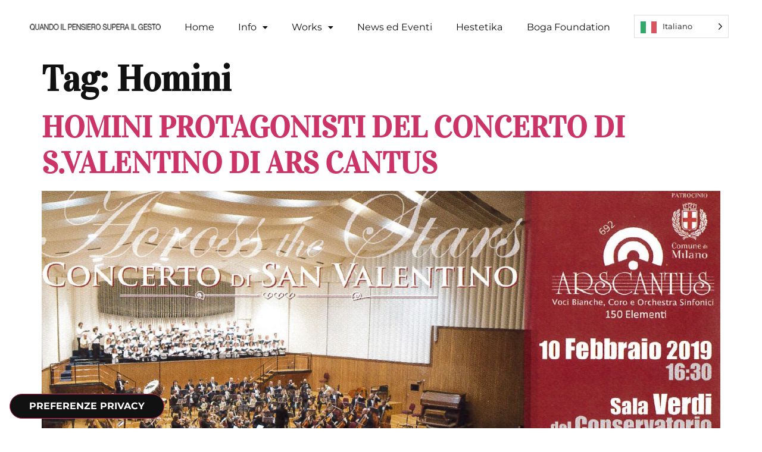

--- FILE ---
content_type: text/html; charset=UTF-8
request_url: https://quandoilpensierosuperailgesto.it/tag/homini/
body_size: 11963
content:
<!DOCTYPE html>
<html lang="it-IT">
<head>
	<meta charset="UTF-8" />
	<meta name="viewport" content="width=device-width, initial-scale=1" />
	<link rel="profile" href="http://gmpg.org/xfn/11" />
	<link rel="pingback" href="https://quandoilpensierosuperailgesto.it/xmlrpc.php" />
				<script type="text/javascript" class="_iub_cs_skip">
				var _iub = _iub || {};
				_iub.csConfiguration = _iub.csConfiguration || {};
				_iub.csConfiguration.siteId = "2429503";
				_iub.csConfiguration.cookiePolicyId = "62162074";
							</script>
			<script class="_iub_cs_skip" src="https://cs.iubenda.com/autoblocking/2429503.js" fetchpriority="low"></script>
			<meta name='robots' content='index, follow, max-image-preview:large, max-snippet:-1, max-video-preview:-1' />

	<!-- This site is optimized with the Yoast SEO plugin v24.5 - https://yoast.com/wordpress/plugins/seo/ -->
	<title>Homini Archivi - Quando il pensiero supera il gesto</title>
	<link rel="canonical" href="https://quandoilpensierosuperailgesto.it/tag/homini/" />
	<meta property="og:locale" content="it_IT" />
	<meta property="og:type" content="article" />
	<meta property="og:title" content="Homini Archivi - Quando il pensiero supera il gesto" />
	<meta property="og:url" content="https://quandoilpensierosuperailgesto.it/tag/homini/" />
	<meta property="og:site_name" content="Quando il pensiero supera il gesto" />
	<meta name="twitter:card" content="summary_large_image" />
	<script type="application/ld+json" class="yoast-schema-graph">{"@context":"https://schema.org","@graph":[{"@type":"CollectionPage","@id":"https://quandoilpensierosuperailgesto.it/tag/homini/","url":"https://quandoilpensierosuperailgesto.it/tag/homini/","name":"Homini Archivi - Quando il pensiero supera il gesto","isPartOf":{"@id":"https://quandoilpensierosuperailgesto.it/#website"},"primaryImageOfPage":{"@id":"https://quandoilpensierosuperailgesto.it/tag/homini/#primaryimage"},"image":{"@id":"https://quandoilpensierosuperailgesto.it/tag/homini/#primaryimage"},"thumbnailUrl":"https://quandoilpensierosuperailgesto.it/wp-content/uploads/2019/02/ars-cantus-homini.jpg","breadcrumb":{"@id":"https://quandoilpensierosuperailgesto.it/tag/homini/#breadcrumb"},"inLanguage":"it-IT"},{"@type":"ImageObject","inLanguage":"it-IT","@id":"https://quandoilpensierosuperailgesto.it/tag/homini/#primaryimage","url":"https://quandoilpensierosuperailgesto.it/wp-content/uploads/2019/02/ars-cantus-homini.jpg","contentUrl":"https://quandoilpensierosuperailgesto.it/wp-content/uploads/2019/02/ars-cantus-homini.jpg","width":1462,"height":687},{"@type":"BreadcrumbList","@id":"https://quandoilpensierosuperailgesto.it/tag/homini/#breadcrumb","itemListElement":[{"@type":"ListItem","position":1,"name":"Home","item":"https://quandoilpensierosuperailgesto.it/"},{"@type":"ListItem","position":2,"name":"Homini"}]},{"@type":"WebSite","@id":"https://quandoilpensierosuperailgesto.it/#website","url":"https://quandoilpensierosuperailgesto.it/","name":"Quando il pensiero supera il gesto","description":"","potentialAction":[{"@type":"SearchAction","target":{"@type":"EntryPoint","urlTemplate":"https://quandoilpensierosuperailgesto.it/?s={search_term_string}"},"query-input":{"@type":"PropertyValueSpecification","valueRequired":true,"valueName":"search_term_string"}}],"inLanguage":"it-IT"}]}</script>
	<!-- / Yoast SEO plugin. -->


<link rel='dns-prefetch' href='//cdn.iubenda.com' />
<link rel='dns-prefetch' href='//www.googletagmanager.com' />
<link rel="alternate" type="application/rss+xml" title="Quando il pensiero supera il gesto &raquo; Feed" href="https://quandoilpensierosuperailgesto.it/feed/" />
<link rel="alternate" type="application/rss+xml" title="Quando il pensiero supera il gesto &raquo; Feed dei commenti" href="https://quandoilpensierosuperailgesto.it/comments/feed/" />
<link rel="alternate" type="application/rss+xml" title="Quando il pensiero supera il gesto &raquo; Homini Feed del tag" href="https://quandoilpensierosuperailgesto.it/tag/homini/feed/" />
<script>
window._wpemojiSettings = {"baseUrl":"https:\/\/s.w.org\/images\/core\/emoji\/15.0.3\/72x72\/","ext":".png","svgUrl":"https:\/\/s.w.org\/images\/core\/emoji\/15.0.3\/svg\/","svgExt":".svg","source":{"concatemoji":"https:\/\/quandoilpensierosuperailgesto.it\/wp-includes\/js\/wp-emoji-release.min.js?ver=6.5.7"}};
/*! This file is auto-generated */
!function(i,n){var o,s,e;function c(e){try{var t={supportTests:e,timestamp:(new Date).valueOf()};sessionStorage.setItem(o,JSON.stringify(t))}catch(e){}}function p(e,t,n){e.clearRect(0,0,e.canvas.width,e.canvas.height),e.fillText(t,0,0);var t=new Uint32Array(e.getImageData(0,0,e.canvas.width,e.canvas.height).data),r=(e.clearRect(0,0,e.canvas.width,e.canvas.height),e.fillText(n,0,0),new Uint32Array(e.getImageData(0,0,e.canvas.width,e.canvas.height).data));return t.every(function(e,t){return e===r[t]})}function u(e,t,n){switch(t){case"flag":return n(e,"\ud83c\udff3\ufe0f\u200d\u26a7\ufe0f","\ud83c\udff3\ufe0f\u200b\u26a7\ufe0f")?!1:!n(e,"\ud83c\uddfa\ud83c\uddf3","\ud83c\uddfa\u200b\ud83c\uddf3")&&!n(e,"\ud83c\udff4\udb40\udc67\udb40\udc62\udb40\udc65\udb40\udc6e\udb40\udc67\udb40\udc7f","\ud83c\udff4\u200b\udb40\udc67\u200b\udb40\udc62\u200b\udb40\udc65\u200b\udb40\udc6e\u200b\udb40\udc67\u200b\udb40\udc7f");case"emoji":return!n(e,"\ud83d\udc26\u200d\u2b1b","\ud83d\udc26\u200b\u2b1b")}return!1}function f(e,t,n){var r="undefined"!=typeof WorkerGlobalScope&&self instanceof WorkerGlobalScope?new OffscreenCanvas(300,150):i.createElement("canvas"),a=r.getContext("2d",{willReadFrequently:!0}),o=(a.textBaseline="top",a.font="600 32px Arial",{});return e.forEach(function(e){o[e]=t(a,e,n)}),o}function t(e){var t=i.createElement("script");t.src=e,t.defer=!0,i.head.appendChild(t)}"undefined"!=typeof Promise&&(o="wpEmojiSettingsSupports",s=["flag","emoji"],n.supports={everything:!0,everythingExceptFlag:!0},e=new Promise(function(e){i.addEventListener("DOMContentLoaded",e,{once:!0})}),new Promise(function(t){var n=function(){try{var e=JSON.parse(sessionStorage.getItem(o));if("object"==typeof e&&"number"==typeof e.timestamp&&(new Date).valueOf()<e.timestamp+604800&&"object"==typeof e.supportTests)return e.supportTests}catch(e){}return null}();if(!n){if("undefined"!=typeof Worker&&"undefined"!=typeof OffscreenCanvas&&"undefined"!=typeof URL&&URL.createObjectURL&&"undefined"!=typeof Blob)try{var e="postMessage("+f.toString()+"("+[JSON.stringify(s),u.toString(),p.toString()].join(",")+"));",r=new Blob([e],{type:"text/javascript"}),a=new Worker(URL.createObjectURL(r),{name:"wpTestEmojiSupports"});return void(a.onmessage=function(e){c(n=e.data),a.terminate(),t(n)})}catch(e){}c(n=f(s,u,p))}t(n)}).then(function(e){for(var t in e)n.supports[t]=e[t],n.supports.everything=n.supports.everything&&n.supports[t],"flag"!==t&&(n.supports.everythingExceptFlag=n.supports.everythingExceptFlag&&n.supports[t]);n.supports.everythingExceptFlag=n.supports.everythingExceptFlag&&!n.supports.flag,n.DOMReady=!1,n.readyCallback=function(){n.DOMReady=!0}}).then(function(){return e}).then(function(){var e;n.supports.everything||(n.readyCallback(),(e=n.source||{}).concatemoji?t(e.concatemoji):e.wpemoji&&e.twemoji&&(t(e.twemoji),t(e.wpemoji)))}))}((window,document),window._wpemojiSettings);
</script>
<link rel='stylesheet' id='hfe-widgets-style-css' href='https://quandoilpensierosuperailgesto.it/wp-content/plugins/header-footer-elementor/inc/widgets-css/frontend.css?ver=2.8.2' media='all' />
<style id='wp-emoji-styles-inline-css'>

	img.wp-smiley, img.emoji {
		display: inline !important;
		border: none !important;
		box-shadow: none !important;
		height: 1em !important;
		width: 1em !important;
		margin: 0 0.07em !important;
		vertical-align: -0.1em !important;
		background: none !important;
		padding: 0 !important;
	}
</style>
<link rel='stylesheet' id='wp-block-library-css' href='https://quandoilpensierosuperailgesto.it/wp-includes/css/dist/block-library/style.min.css?ver=6.5.7' media='all' />
<style id='classic-theme-styles-inline-css'>
/*! This file is auto-generated */
.wp-block-button__link{color:#fff;background-color:#32373c;border-radius:9999px;box-shadow:none;text-decoration:none;padding:calc(.667em + 2px) calc(1.333em + 2px);font-size:1.125em}.wp-block-file__button{background:#32373c;color:#fff;text-decoration:none}
</style>
<style id='global-styles-inline-css'>
body{--wp--preset--color--black: #000000;--wp--preset--color--cyan-bluish-gray: #abb8c3;--wp--preset--color--white: #ffffff;--wp--preset--color--pale-pink: #f78da7;--wp--preset--color--vivid-red: #cf2e2e;--wp--preset--color--luminous-vivid-orange: #ff6900;--wp--preset--color--luminous-vivid-amber: #fcb900;--wp--preset--color--light-green-cyan: #7bdcb5;--wp--preset--color--vivid-green-cyan: #00d084;--wp--preset--color--pale-cyan-blue: #8ed1fc;--wp--preset--color--vivid-cyan-blue: #0693e3;--wp--preset--color--vivid-purple: #9b51e0;--wp--preset--gradient--vivid-cyan-blue-to-vivid-purple: linear-gradient(135deg,rgba(6,147,227,1) 0%,rgb(155,81,224) 100%);--wp--preset--gradient--light-green-cyan-to-vivid-green-cyan: linear-gradient(135deg,rgb(122,220,180) 0%,rgb(0,208,130) 100%);--wp--preset--gradient--luminous-vivid-amber-to-luminous-vivid-orange: linear-gradient(135deg,rgba(252,185,0,1) 0%,rgba(255,105,0,1) 100%);--wp--preset--gradient--luminous-vivid-orange-to-vivid-red: linear-gradient(135deg,rgba(255,105,0,1) 0%,rgb(207,46,46) 100%);--wp--preset--gradient--very-light-gray-to-cyan-bluish-gray: linear-gradient(135deg,rgb(238,238,238) 0%,rgb(169,184,195) 100%);--wp--preset--gradient--cool-to-warm-spectrum: linear-gradient(135deg,rgb(74,234,220) 0%,rgb(151,120,209) 20%,rgb(207,42,186) 40%,rgb(238,44,130) 60%,rgb(251,105,98) 80%,rgb(254,248,76) 100%);--wp--preset--gradient--blush-light-purple: linear-gradient(135deg,rgb(255,206,236) 0%,rgb(152,150,240) 100%);--wp--preset--gradient--blush-bordeaux: linear-gradient(135deg,rgb(254,205,165) 0%,rgb(254,45,45) 50%,rgb(107,0,62) 100%);--wp--preset--gradient--luminous-dusk: linear-gradient(135deg,rgb(255,203,112) 0%,rgb(199,81,192) 50%,rgb(65,88,208) 100%);--wp--preset--gradient--pale-ocean: linear-gradient(135deg,rgb(255,245,203) 0%,rgb(182,227,212) 50%,rgb(51,167,181) 100%);--wp--preset--gradient--electric-grass: linear-gradient(135deg,rgb(202,248,128) 0%,rgb(113,206,126) 100%);--wp--preset--gradient--midnight: linear-gradient(135deg,rgb(2,3,129) 0%,rgb(40,116,252) 100%);--wp--preset--font-size--small: 13px;--wp--preset--font-size--medium: 20px;--wp--preset--font-size--large: 36px;--wp--preset--font-size--x-large: 42px;--wp--preset--spacing--20: 0.44rem;--wp--preset--spacing--30: 0.67rem;--wp--preset--spacing--40: 1rem;--wp--preset--spacing--50: 1.5rem;--wp--preset--spacing--60: 2.25rem;--wp--preset--spacing--70: 3.38rem;--wp--preset--spacing--80: 5.06rem;--wp--preset--shadow--natural: 6px 6px 9px rgba(0, 0, 0, 0.2);--wp--preset--shadow--deep: 12px 12px 50px rgba(0, 0, 0, 0.4);--wp--preset--shadow--sharp: 6px 6px 0px rgba(0, 0, 0, 0.2);--wp--preset--shadow--outlined: 6px 6px 0px -3px rgba(255, 255, 255, 1), 6px 6px rgba(0, 0, 0, 1);--wp--preset--shadow--crisp: 6px 6px 0px rgba(0, 0, 0, 1);}:where(.is-layout-flex){gap: 0.5em;}:where(.is-layout-grid){gap: 0.5em;}body .is-layout-flex{display: flex;}body .is-layout-flex{flex-wrap: wrap;align-items: center;}body .is-layout-flex > *{margin: 0;}body .is-layout-grid{display: grid;}body .is-layout-grid > *{margin: 0;}:where(.wp-block-columns.is-layout-flex){gap: 2em;}:where(.wp-block-columns.is-layout-grid){gap: 2em;}:where(.wp-block-post-template.is-layout-flex){gap: 1.25em;}:where(.wp-block-post-template.is-layout-grid){gap: 1.25em;}.has-black-color{color: var(--wp--preset--color--black) !important;}.has-cyan-bluish-gray-color{color: var(--wp--preset--color--cyan-bluish-gray) !important;}.has-white-color{color: var(--wp--preset--color--white) !important;}.has-pale-pink-color{color: var(--wp--preset--color--pale-pink) !important;}.has-vivid-red-color{color: var(--wp--preset--color--vivid-red) !important;}.has-luminous-vivid-orange-color{color: var(--wp--preset--color--luminous-vivid-orange) !important;}.has-luminous-vivid-amber-color{color: var(--wp--preset--color--luminous-vivid-amber) !important;}.has-light-green-cyan-color{color: var(--wp--preset--color--light-green-cyan) !important;}.has-vivid-green-cyan-color{color: var(--wp--preset--color--vivid-green-cyan) !important;}.has-pale-cyan-blue-color{color: var(--wp--preset--color--pale-cyan-blue) !important;}.has-vivid-cyan-blue-color{color: var(--wp--preset--color--vivid-cyan-blue) !important;}.has-vivid-purple-color{color: var(--wp--preset--color--vivid-purple) !important;}.has-black-background-color{background-color: var(--wp--preset--color--black) !important;}.has-cyan-bluish-gray-background-color{background-color: var(--wp--preset--color--cyan-bluish-gray) !important;}.has-white-background-color{background-color: var(--wp--preset--color--white) !important;}.has-pale-pink-background-color{background-color: var(--wp--preset--color--pale-pink) !important;}.has-vivid-red-background-color{background-color: var(--wp--preset--color--vivid-red) !important;}.has-luminous-vivid-orange-background-color{background-color: var(--wp--preset--color--luminous-vivid-orange) !important;}.has-luminous-vivid-amber-background-color{background-color: var(--wp--preset--color--luminous-vivid-amber) !important;}.has-light-green-cyan-background-color{background-color: var(--wp--preset--color--light-green-cyan) !important;}.has-vivid-green-cyan-background-color{background-color: var(--wp--preset--color--vivid-green-cyan) !important;}.has-pale-cyan-blue-background-color{background-color: var(--wp--preset--color--pale-cyan-blue) !important;}.has-vivid-cyan-blue-background-color{background-color: var(--wp--preset--color--vivid-cyan-blue) !important;}.has-vivid-purple-background-color{background-color: var(--wp--preset--color--vivid-purple) !important;}.has-black-border-color{border-color: var(--wp--preset--color--black) !important;}.has-cyan-bluish-gray-border-color{border-color: var(--wp--preset--color--cyan-bluish-gray) !important;}.has-white-border-color{border-color: var(--wp--preset--color--white) !important;}.has-pale-pink-border-color{border-color: var(--wp--preset--color--pale-pink) !important;}.has-vivid-red-border-color{border-color: var(--wp--preset--color--vivid-red) !important;}.has-luminous-vivid-orange-border-color{border-color: var(--wp--preset--color--luminous-vivid-orange) !important;}.has-luminous-vivid-amber-border-color{border-color: var(--wp--preset--color--luminous-vivid-amber) !important;}.has-light-green-cyan-border-color{border-color: var(--wp--preset--color--light-green-cyan) !important;}.has-vivid-green-cyan-border-color{border-color: var(--wp--preset--color--vivid-green-cyan) !important;}.has-pale-cyan-blue-border-color{border-color: var(--wp--preset--color--pale-cyan-blue) !important;}.has-vivid-cyan-blue-border-color{border-color: var(--wp--preset--color--vivid-cyan-blue) !important;}.has-vivid-purple-border-color{border-color: var(--wp--preset--color--vivid-purple) !important;}.has-vivid-cyan-blue-to-vivid-purple-gradient-background{background: var(--wp--preset--gradient--vivid-cyan-blue-to-vivid-purple) !important;}.has-light-green-cyan-to-vivid-green-cyan-gradient-background{background: var(--wp--preset--gradient--light-green-cyan-to-vivid-green-cyan) !important;}.has-luminous-vivid-amber-to-luminous-vivid-orange-gradient-background{background: var(--wp--preset--gradient--luminous-vivid-amber-to-luminous-vivid-orange) !important;}.has-luminous-vivid-orange-to-vivid-red-gradient-background{background: var(--wp--preset--gradient--luminous-vivid-orange-to-vivid-red) !important;}.has-very-light-gray-to-cyan-bluish-gray-gradient-background{background: var(--wp--preset--gradient--very-light-gray-to-cyan-bluish-gray) !important;}.has-cool-to-warm-spectrum-gradient-background{background: var(--wp--preset--gradient--cool-to-warm-spectrum) !important;}.has-blush-light-purple-gradient-background{background: var(--wp--preset--gradient--blush-light-purple) !important;}.has-blush-bordeaux-gradient-background{background: var(--wp--preset--gradient--blush-bordeaux) !important;}.has-luminous-dusk-gradient-background{background: var(--wp--preset--gradient--luminous-dusk) !important;}.has-pale-ocean-gradient-background{background: var(--wp--preset--gradient--pale-ocean) !important;}.has-electric-grass-gradient-background{background: var(--wp--preset--gradient--electric-grass) !important;}.has-midnight-gradient-background{background: var(--wp--preset--gradient--midnight) !important;}.has-small-font-size{font-size: var(--wp--preset--font-size--small) !important;}.has-medium-font-size{font-size: var(--wp--preset--font-size--medium) !important;}.has-large-font-size{font-size: var(--wp--preset--font-size--large) !important;}.has-x-large-font-size{font-size: var(--wp--preset--font-size--x-large) !important;}
.wp-block-navigation a:where(:not(.wp-element-button)){color: inherit;}
:where(.wp-block-post-template.is-layout-flex){gap: 1.25em;}:where(.wp-block-post-template.is-layout-grid){gap: 1.25em;}
:where(.wp-block-columns.is-layout-flex){gap: 2em;}:where(.wp-block-columns.is-layout-grid){gap: 2em;}
.wp-block-pullquote{font-size: 1.5em;line-height: 1.6;}
</style>
<link rel='stylesheet' id='contact-form-7-css' href='https://quandoilpensierosuperailgesto.it/wp-content/plugins/contact-form-7/includes/css/styles.css?ver=5.9.3' media='all' />
<link rel='stylesheet' id='hfe-style-css' href='https://quandoilpensierosuperailgesto.it/wp-content/plugins/header-footer-elementor/assets/css/header-footer-elementor.css?ver=2.8.2' media='all' />
<link rel='stylesheet' id='elementor-frontend-css' href='https://quandoilpensierosuperailgesto.it/wp-content/plugins/elementor/assets/css/frontend.min.css?ver=3.29.2' media='all' />
<link rel='stylesheet' id='elementor-post-7-css' href='https://quandoilpensierosuperailgesto.it/wp-content/uploads/elementor/css/post-7.css?ver=1760629074' media='all' />
<link rel='stylesheet' id='font-awesome-5-all-css' href='https://quandoilpensierosuperailgesto.it/wp-content/plugins/elementor/assets/lib/font-awesome/css/all.min.css?ver=3.29.2' media='all' />
<link rel='stylesheet' id='font-awesome-4-shim-css' href='https://quandoilpensierosuperailgesto.it/wp-content/plugins/elementor/assets/lib/font-awesome/css/v4-shims.min.css?ver=3.29.2' media='all' />
<link rel='stylesheet' id='elementor-post-53-css' href='https://quandoilpensierosuperailgesto.it/wp-content/uploads/elementor/css/post-53.css?ver=1760629074' media='all' />
<link rel='stylesheet' id='elementor-post-18237-css' href='https://quandoilpensierosuperailgesto.it/wp-content/uploads/elementor/css/post-18237.css?ver=1760629074' media='all' />
<link rel='stylesheet' id='weglot-css-css' href='https://quandoilpensierosuperailgesto.it/wp-content/plugins/weglot/dist/css/front-css.css?ver=5.2' media='all' />
<link rel='stylesheet' id='new-flag-css-css' href='https://quandoilpensierosuperailgesto.it/wp-content/plugins/weglot/dist/css/new-flags.css?ver=5.2' media='all' />
<link rel='stylesheet' id='hello-elementor-css' href='https://quandoilpensierosuperailgesto.it/wp-content/themes/hello-elementor/style.min.css?ver=3.0.1' media='all' />
<link rel='stylesheet' id='hello-elementor-theme-style-css' href='https://quandoilpensierosuperailgesto.it/wp-content/themes/hello-elementor/theme.min.css?ver=3.0.1' media='all' />
<link rel='stylesheet' id='hello-elementor-header-footer-css' href='https://quandoilpensierosuperailgesto.it/wp-content/themes/hello-elementor/header-footer.min.css?ver=3.0.1' media='all' />
<link rel='stylesheet' id='hfe-elementor-icons-css' href='https://quandoilpensierosuperailgesto.it/wp-content/plugins/elementor/assets/lib/eicons/css/elementor-icons.min.css?ver=5.34.0' media='all' />
<link rel='stylesheet' id='hfe-icons-list-css' href='https://quandoilpensierosuperailgesto.it/wp-content/plugins/elementor/assets/css/widget-icon-list.min.css?ver=3.24.3' media='all' />
<link rel='stylesheet' id='hfe-social-icons-css' href='https://quandoilpensierosuperailgesto.it/wp-content/plugins/elementor/assets/css/widget-social-icons.min.css?ver=3.24.0' media='all' />
<link rel='stylesheet' id='hfe-social-share-icons-brands-css' href='https://quandoilpensierosuperailgesto.it/wp-content/plugins/elementor/assets/lib/font-awesome/css/brands.css?ver=5.15.3' media='all' />
<link rel='stylesheet' id='hfe-social-share-icons-fontawesome-css' href='https://quandoilpensierosuperailgesto.it/wp-content/plugins/elementor/assets/lib/font-awesome/css/fontawesome.css?ver=5.15.3' media='all' />
<link rel='stylesheet' id='hfe-nav-menu-icons-css' href='https://quandoilpensierosuperailgesto.it/wp-content/plugins/elementor/assets/lib/font-awesome/css/solid.css?ver=5.15.3' media='all' />
<link rel='stylesheet' id='eael-general-css' href='https://quandoilpensierosuperailgesto.it/wp-content/plugins/essential-addons-for-elementor-lite/assets/front-end/css/view/general.min.css?ver=6.5.9' media='all' />
<link rel='stylesheet' id='elementor-gf-local-roboto-css' href='https://quandoilpensierosuperailgesto.it/wp-content/uploads/elementor/google-fonts/css/roboto.css?ver=1742262932' media='all' />
<link rel='stylesheet' id='elementor-gf-local-robotoslab-css' href='https://quandoilpensierosuperailgesto.it/wp-content/uploads/elementor/google-fonts/css/robotoslab.css?ver=1742262934' media='all' />
<link rel='stylesheet' id='elementor-gf-local-montserrat-css' href='https://quandoilpensierosuperailgesto.it/wp-content/uploads/elementor/google-fonts/css/montserrat.css?ver=1742262937' media='all' />
<link rel='stylesheet' id='elementor-gf-local-vidaloka-css' href='https://quandoilpensierosuperailgesto.it/wp-content/uploads/elementor/google-fonts/css/vidaloka.css?ver=1742262937' media='all' />

<script  type="text/javascript" class=" _iub_cs_skip" id="iubenda-head-inline-scripts-0">
var _iub = _iub || [];
_iub.csConfiguration = {"askConsentAtCookiePolicyUpdate":true,"ccpaAppliesToEntireUSA":true,"consentOnContinuedBrowsing":false,"countryDetection":true,"enableCcpa":true,"floatingPreferencesButtonDisplay":"bottom-left","floatingPreferencesButtonIcon":false,"invalidateConsentWithoutLog":true,"perPurposeConsent":true,"reloadOnConsent":true,"siteId":2429503,"cookiePolicyId":62162074,"lang":"it","floatingPreferencesButtonCaption":true, "banner":{ "acceptButtonDisplay":true,"closeButtonRejects":true,"customizeButtonDisplay":true,"explicitWithdrawal":true,"listPurposes":true,"logo":null,"position":"bottom","rejectButtonDisplay":true }};
</script>
<script  type="text/javascript" class=" _iub_cs_skip" src="//cdn.iubenda.com/cs/ccpa/stub.js?ver=3.12.5" id="iubenda-head-scripts-1-js"></script>
<script  type="text/javascript" charset="UTF-8" async="" class=" _iub_cs_skip" src="//cdn.iubenda.com/cs/iubenda_cs.js?ver=3.12.5" id="iubenda-head-scripts-2-js"></script>
<script src="https://quandoilpensierosuperailgesto.it/wp-content/plugins/elementor/assets/lib/font-awesome/js/v4-shims.min.js?ver=3.29.2" id="font-awesome-4-shim-js"></script>
<script src="https://quandoilpensierosuperailgesto.it/wp-content/plugins/weglot/dist/front-js.js?ver=5.2" id="wp-weglot-js-js"></script>
<script src="https://quandoilpensierosuperailgesto.it/wp-includes/js/jquery/jquery.min.js?ver=3.7.1" id="jquery-core-js"></script>
<script src="https://quandoilpensierosuperailgesto.it/wp-includes/js/jquery/jquery-migrate.min.js?ver=3.4.1" id="jquery-migrate-js"></script>
<script id="jquery-js-after">
!function($){"use strict";$(document).ready(function(){$(this).scrollTop()>100&&$(".hfe-scroll-to-top-wrap").removeClass("hfe-scroll-to-top-hide"),$(window).scroll(function(){$(this).scrollTop()<100?$(".hfe-scroll-to-top-wrap").fadeOut(300):$(".hfe-scroll-to-top-wrap").fadeIn(300)}),$(".hfe-scroll-to-top-wrap").on("click",function(){$("html, body").animate({scrollTop:0},300);return!1})})}(jQuery);
!function($){'use strict';$(document).ready(function(){var bar=$('.hfe-reading-progress-bar');if(!bar.length)return;$(window).on('scroll',function(){var s=$(window).scrollTop(),d=$(document).height()-$(window).height(),p=d? s/d*100:0;bar.css('width',p+'%')});});}(jQuery);
</script>
<link rel="https://api.w.org/" href="https://quandoilpensierosuperailgesto.it/wp-json/" /><link rel="alternate" type="application/json" href="https://quandoilpensierosuperailgesto.it/wp-json/wp/v2/tags/20" /><link rel="EditURI" type="application/rsd+xml" title="RSD" href="https://quandoilpensierosuperailgesto.it/xmlrpc.php?rsd" />
<meta name="generator" content="WordPress 6.5.7" />
<meta name="generator" content="Site Kit by Google 1.125.0" />
<link rel="alternate" href="https://quandoilpensierosuperailgesto.it/tag/homini/" hreflang="it"/>
<link rel="alternate" href="https://quandoilpensierosuperailgesto.it/en/tag/homini/" hreflang="en"/>
<script type="application/json" id="weglot-data">{"website":"https:\/\/quandoilpensierosuperailgesto.it","uid":"1c6b0b5932","project_slug":"3618149$p-1c6b0b5932","language_from":"it","language_from_custom_flag":null,"language_from_custom_name":null,"excluded_paths":[],"excluded_blocks":[],"custom_settings":{"button_style":{"is_dropdown":true,"with_flags":true,"flag_type":"rectangle_mat","with_name":true,"full_name":true,"custom_css":""},"wp_user_version":"4.2.6","translate_email":false,"translate_search":false,"translate_amp":false,"switchers":[{"templates":{"name":"default","hash":"095ffb8d22f66be52959023fa4eeb71a05f20f73"},"location":[],"style":{"with_flags":true,"flag_type":"rectangle_mat","with_name":true,"full_name":true,"is_dropdown":true}}]},"pending_translation_enabled":false,"curl_ssl_check_enabled":true,"languages":[{"language_to":"en","custom_code":null,"custom_name":null,"custom_local_name":null,"provider":null,"enabled":true,"automatic_translation_enabled":true,"deleted_at":null,"connect_host_destination":null,"custom_flag":null}],"organization_slug":"w-317f451aa0","current_language":"it","switcher_links":{"it":"https:\/\/quandoilpensierosuperailgesto.it\/tag\/homini\/","en":"https:\/\/quandoilpensierosuperailgesto.it\/en\/tag\/homini\/"},"original_path":"\/tag\/homini\/"}</script><meta name="generator" content="Elementor 3.29.2; features: e_font_icon_svg, additional_custom_breakpoints, e_local_google_fonts; settings: css_print_method-external, google_font-enabled, font_display-swap">
			<style>
				.e-con.e-parent:nth-of-type(n+4):not(.e-lazyloaded):not(.e-no-lazyload),
				.e-con.e-parent:nth-of-type(n+4):not(.e-lazyloaded):not(.e-no-lazyload) * {
					background-image: none !important;
				}
				@media screen and (max-height: 1024px) {
					.e-con.e-parent:nth-of-type(n+3):not(.e-lazyloaded):not(.e-no-lazyload),
					.e-con.e-parent:nth-of-type(n+3):not(.e-lazyloaded):not(.e-no-lazyload) * {
						background-image: none !important;
					}
				}
				@media screen and (max-height: 640px) {
					.e-con.e-parent:nth-of-type(n+2):not(.e-lazyloaded):not(.e-no-lazyload),
					.e-con.e-parent:nth-of-type(n+2):not(.e-lazyloaded):not(.e-no-lazyload) * {
						background-image: none !important;
					}
				}
			</style>
			<link rel="icon" href="https://quandoilpensierosuperailgesto.it/wp-content/uploads/2024/04/cropped-logo-1-32x32.jpg" sizes="32x32" />
<link rel="icon" href="https://quandoilpensierosuperailgesto.it/wp-content/uploads/2024/04/cropped-logo-1-192x192.jpg" sizes="192x192" />
<link rel="apple-touch-icon" href="https://quandoilpensierosuperailgesto.it/wp-content/uploads/2024/04/cropped-logo-1-180x180.jpg" />
<meta name="msapplication-TileImage" content="https://quandoilpensierosuperailgesto.it/wp-content/uploads/2024/04/cropped-logo-1-270x270.jpg" />
</head>

<body class="archive tag tag-homini tag-20 ehf-header ehf-footer ehf-template-hello-elementor ehf-stylesheet-hello-elementor elementor-default elementor-kit-7">
<div id="page" class="hfeed site">

		<header id="masthead" itemscope="itemscope" itemtype="https://schema.org/WPHeader">
			<p class="main-title bhf-hidden" itemprop="headline"><a href="https://quandoilpensierosuperailgesto.it" title="Quando il pensiero supera il gesto" rel="home">Quando il pensiero supera il gesto</a></p>
					<div data-elementor-type="wp-post" data-elementor-id="53" class="elementor elementor-53">
						<section class="elementor-section elementor-top-section elementor-element elementor-element-c671b7a elementor-section-content-middle elementor-section-boxed elementor-section-height-default elementor-section-height-default" data-id="c671b7a" data-element_type="section">
						<div class="elementor-container elementor-column-gap-default">
					<div class="elementor-column elementor-col-33 elementor-top-column elementor-element elementor-element-3680d31" data-id="3680d31" data-element_type="column">
			<div class="elementor-widget-wrap elementor-element-populated">
						<div class="elementor-element elementor-element-63636ed elementor-widget elementor-widget-image" data-id="63636ed" data-element_type="widget" data-widget_type="image.default">
				<div class="elementor-widget-container">
																<a href="https://quandoilpensierosuperailgesto.it/">
							<img width="250" height="30" src="https://quandoilpensierosuperailgesto.it/wp-content/uploads/2024/04/logo_250black.png" class="attachment-large size-large wp-image-13" alt="" />								</a>
															</div>
				</div>
					</div>
		</div>
				<div class="elementor-column elementor-col-33 elementor-top-column elementor-element elementor-element-77a9d4c" data-id="77a9d4c" data-element_type="column">
			<div class="elementor-widget-wrap elementor-element-populated">
						<div class="elementor-element elementor-element-4b5dd1e hfe-nav-menu__align-justify elementor-hidden-tablet elementor-hidden-mobile hfe-submenu-icon-classic hfe-submenu-animation-none hfe-link-redirect-child hfe-nav-menu__breakpoint-tablet elementor-widget elementor-widget-navigation-menu" data-id="4b5dd1e" data-element_type="widget" data-settings="{&quot;toggle_size_tablet&quot;:{&quot;unit&quot;:&quot;px&quot;,&quot;size&quot;:30,&quot;sizes&quot;:[]},&quot;dropdown_border_radius_mobile&quot;:{&quot;unit&quot;:&quot;px&quot;,&quot;top&quot;:&quot;0&quot;,&quot;right&quot;:&quot;0&quot;,&quot;bottom&quot;:&quot;10&quot;,&quot;left&quot;:&quot;10&quot;,&quot;isLinked&quot;:false},&quot;padding_vertical_dropdown_item_mobile&quot;:{&quot;unit&quot;:&quot;px&quot;,&quot;size&quot;:25,&quot;sizes&quot;:[]},&quot;distance_from_menu_mobile&quot;:{&quot;unit&quot;:&quot;px&quot;,&quot;size&quot;:10,&quot;sizes&quot;:[]},&quot;padding_horizontal_dropdown_item&quot;:{&quot;unit&quot;:&quot;px&quot;,&quot;size&quot;:50,&quot;sizes&quot;:[]},&quot;padding_vertical_dropdown_item&quot;:{&quot;unit&quot;:&quot;px&quot;,&quot;size&quot;:25,&quot;sizes&quot;:[]},&quot;distance_from_menu&quot;:{&quot;unit&quot;:&quot;px&quot;,&quot;size&quot;:30,&quot;sizes&quot;:[]},&quot;padding_horizontal_menu_item&quot;:{&quot;unit&quot;:&quot;px&quot;,&quot;size&quot;:15,&quot;sizes&quot;:[]},&quot;padding_horizontal_menu_item_tablet&quot;:{&quot;unit&quot;:&quot;px&quot;,&quot;size&quot;:&quot;&quot;,&quot;sizes&quot;:[]},&quot;padding_horizontal_menu_item_mobile&quot;:{&quot;unit&quot;:&quot;px&quot;,&quot;size&quot;:&quot;&quot;,&quot;sizes&quot;:[]},&quot;padding_vertical_menu_item&quot;:{&quot;unit&quot;:&quot;px&quot;,&quot;size&quot;:15,&quot;sizes&quot;:[]},&quot;padding_vertical_menu_item_tablet&quot;:{&quot;unit&quot;:&quot;px&quot;,&quot;size&quot;:&quot;&quot;,&quot;sizes&quot;:[]},&quot;padding_vertical_menu_item_mobile&quot;:{&quot;unit&quot;:&quot;px&quot;,&quot;size&quot;:&quot;&quot;,&quot;sizes&quot;:[]},&quot;menu_space_between&quot;:{&quot;unit&quot;:&quot;px&quot;,&quot;size&quot;:&quot;&quot;,&quot;sizes&quot;:[]},&quot;menu_space_between_tablet&quot;:{&quot;unit&quot;:&quot;px&quot;,&quot;size&quot;:&quot;&quot;,&quot;sizes&quot;:[]},&quot;menu_space_between_mobile&quot;:{&quot;unit&quot;:&quot;px&quot;,&quot;size&quot;:&quot;&quot;,&quot;sizes&quot;:[]},&quot;menu_row_space&quot;:{&quot;unit&quot;:&quot;px&quot;,&quot;size&quot;:&quot;&quot;,&quot;sizes&quot;:[]},&quot;menu_row_space_tablet&quot;:{&quot;unit&quot;:&quot;px&quot;,&quot;size&quot;:&quot;&quot;,&quot;sizes&quot;:[]},&quot;menu_row_space_mobile&quot;:{&quot;unit&quot;:&quot;px&quot;,&quot;size&quot;:&quot;&quot;,&quot;sizes&quot;:[]},&quot;dropdown_border_radius&quot;:{&quot;unit&quot;:&quot;px&quot;,&quot;top&quot;:&quot;&quot;,&quot;right&quot;:&quot;&quot;,&quot;bottom&quot;:&quot;&quot;,&quot;left&quot;:&quot;&quot;,&quot;isLinked&quot;:true},&quot;dropdown_border_radius_tablet&quot;:{&quot;unit&quot;:&quot;px&quot;,&quot;top&quot;:&quot;&quot;,&quot;right&quot;:&quot;&quot;,&quot;bottom&quot;:&quot;&quot;,&quot;left&quot;:&quot;&quot;,&quot;isLinked&quot;:true},&quot;width_dropdown_item&quot;:{&quot;unit&quot;:&quot;px&quot;,&quot;size&quot;:&quot;220&quot;,&quot;sizes&quot;:[]},&quot;width_dropdown_item_tablet&quot;:{&quot;unit&quot;:&quot;px&quot;,&quot;size&quot;:&quot;&quot;,&quot;sizes&quot;:[]},&quot;width_dropdown_item_mobile&quot;:{&quot;unit&quot;:&quot;px&quot;,&quot;size&quot;:&quot;&quot;,&quot;sizes&quot;:[]},&quot;padding_horizontal_dropdown_item_tablet&quot;:{&quot;unit&quot;:&quot;px&quot;,&quot;size&quot;:&quot;&quot;,&quot;sizes&quot;:[]},&quot;padding_horizontal_dropdown_item_mobile&quot;:{&quot;unit&quot;:&quot;px&quot;,&quot;size&quot;:&quot;&quot;,&quot;sizes&quot;:[]},&quot;padding_vertical_dropdown_item_tablet&quot;:{&quot;unit&quot;:&quot;px&quot;,&quot;size&quot;:&quot;&quot;,&quot;sizes&quot;:[]},&quot;distance_from_menu_tablet&quot;:{&quot;unit&quot;:&quot;px&quot;,&quot;size&quot;:&quot;&quot;,&quot;sizes&quot;:[]},&quot;toggle_size&quot;:{&quot;unit&quot;:&quot;px&quot;,&quot;size&quot;:&quot;&quot;,&quot;sizes&quot;:[]},&quot;toggle_size_mobile&quot;:{&quot;unit&quot;:&quot;px&quot;,&quot;size&quot;:&quot;&quot;,&quot;sizes&quot;:[]},&quot;toggle_border_width&quot;:{&quot;unit&quot;:&quot;px&quot;,&quot;size&quot;:&quot;&quot;,&quot;sizes&quot;:[]},&quot;toggle_border_width_tablet&quot;:{&quot;unit&quot;:&quot;px&quot;,&quot;size&quot;:&quot;&quot;,&quot;sizes&quot;:[]},&quot;toggle_border_width_mobile&quot;:{&quot;unit&quot;:&quot;px&quot;,&quot;size&quot;:&quot;&quot;,&quot;sizes&quot;:[]},&quot;toggle_border_radius&quot;:{&quot;unit&quot;:&quot;px&quot;,&quot;size&quot;:&quot;&quot;,&quot;sizes&quot;:[]},&quot;toggle_border_radius_tablet&quot;:{&quot;unit&quot;:&quot;px&quot;,&quot;size&quot;:&quot;&quot;,&quot;sizes&quot;:[]},&quot;toggle_border_radius_mobile&quot;:{&quot;unit&quot;:&quot;px&quot;,&quot;size&quot;:&quot;&quot;,&quot;sizes&quot;:[]}}" data-widget_type="navigation-menu.default">
				<div class="elementor-widget-container">
								<div class="hfe-nav-menu hfe-layout-horizontal hfe-nav-menu-layout horizontal hfe-pointer__none" data-layout="horizontal">
				<div role="button" class="hfe-nav-menu__toggle elementor-clickable" tabindex="0" aria-label="Menu Toggle">
					<span class="screen-reader-text">Menu</span>
					<div class="hfe-nav-menu-icon">
						<svg aria-hidden="true"  class="e-font-icon-svg e-fas-align-justify" viewBox="0 0 448 512" xmlns="http://www.w3.org/2000/svg"><path d="M432 416H16a16 16 0 0 0-16 16v32a16 16 0 0 0 16 16h416a16 16 0 0 0 16-16v-32a16 16 0 0 0-16-16zm0-128H16a16 16 0 0 0-16 16v32a16 16 0 0 0 16 16h416a16 16 0 0 0 16-16v-32a16 16 0 0 0-16-16zm0-128H16a16 16 0 0 0-16 16v32a16 16 0 0 0 16 16h416a16 16 0 0 0 16-16v-32a16 16 0 0 0-16-16zm0-128H16A16 16 0 0 0 0 48v32a16 16 0 0 0 16 16h416a16 16 0 0 0 16-16V48a16 16 0 0 0-16-16z"></path></svg>					</div>
				</div>
				<nav class="hfe-nav-menu__layout-horizontal hfe-nav-menu__submenu-classic" data-toggle-icon="&lt;svg aria-hidden=&quot;true&quot; tabindex=&quot;0&quot; class=&quot;e-font-icon-svg e-fas-align-justify&quot; viewBox=&quot;0 0 448 512&quot; xmlns=&quot;http://www.w3.org/2000/svg&quot;&gt;&lt;path d=&quot;M432 416H16a16 16 0 0 0-16 16v32a16 16 0 0 0 16 16h416a16 16 0 0 0 16-16v-32a16 16 0 0 0-16-16zm0-128H16a16 16 0 0 0-16 16v32a16 16 0 0 0 16 16h416a16 16 0 0 0 16-16v-32a16 16 0 0 0-16-16zm0-128H16a16 16 0 0 0-16 16v32a16 16 0 0 0 16 16h416a16 16 0 0 0 16-16v-32a16 16 0 0 0-16-16zm0-128H16A16 16 0 0 0 0 48v32a16 16 0 0 0 16 16h416a16 16 0 0 0 16-16V48a16 16 0 0 0-16-16z&quot;&gt;&lt;/path&gt;&lt;/svg&gt;" data-close-icon="&lt;svg aria-hidden=&quot;true&quot; tabindex=&quot;0&quot; class=&quot;e-font-icon-svg e-far-window-close&quot; viewBox=&quot;0 0 512 512&quot; xmlns=&quot;http://www.w3.org/2000/svg&quot;&gt;&lt;path d=&quot;M464 32H48C21.5 32 0 53.5 0 80v352c0 26.5 21.5 48 48 48h416c26.5 0 48-21.5 48-48V80c0-26.5-21.5-48-48-48zm0 394c0 3.3-2.7 6-6 6H54c-3.3 0-6-2.7-6-6V86c0-3.3 2.7-6 6-6h404c3.3 0 6 2.7 6 6v340zM356.5 194.6L295.1 256l61.4 61.4c4.6 4.6 4.6 12.1 0 16.8l-22.3 22.3c-4.6 4.6-12.1 4.6-16.8 0L256 295.1l-61.4 61.4c-4.6 4.6-12.1 4.6-16.8 0l-22.3-22.3c-4.6-4.6-4.6-12.1 0-16.8l61.4-61.4-61.4-61.4c-4.6-4.6-4.6-12.1 0-16.8l22.3-22.3c4.6-4.6 12.1-4.6 16.8 0l61.4 61.4 61.4-61.4c4.6-4.6 12.1-4.6 16.8 0l22.3 22.3c4.7 4.6 4.7 12.1 0 16.8z&quot;&gt;&lt;/path&gt;&lt;/svg&gt;" data-full-width="yes">
					<ul id="menu-1-4b5dd1e" class="hfe-nav-menu"><li id="menu-item-31" class="menu-item menu-item-type-post_type menu-item-object-page menu-item-home parent hfe-creative-menu"><a href="https://quandoilpensierosuperailgesto.it/" class = "hfe-menu-item">Home</a></li>
<li id="menu-item-38" class="menu-item menu-item-type-custom menu-item-object-custom menu-item-has-children parent hfe-has-submenu hfe-creative-menu"><div class="hfe-has-submenu-container" tabindex="0" role="button" aria-haspopup="true" aria-expanded="false"><a href="#" class = "hfe-menu-item">Info<span class='hfe-menu-toggle sub-arrow hfe-menu-child-0'><i class='fa'></i></span></a></div>
<ul class="sub-menu">
	<li id="menu-item-34" class="menu-item menu-item-type-post_type menu-item-object-page hfe-creative-menu"><a href="https://quandoilpensierosuperailgesto.it/il-manifesto-del-pensiero/" class = "hfe-sub-menu-item">Il manifesto del pensiero</a></li>
	<li id="menu-item-33" class="menu-item menu-item-type-post_type menu-item-object-page hfe-creative-menu"><a href="https://quandoilpensierosuperailgesto.it/i-fratelli-boga/" class = "hfe-sub-menu-item">I fratelli Boga</a></li>
	<li id="menu-item-35" class="menu-item menu-item-type-post_type menu-item-object-page hfe-creative-menu"><a href="https://quandoilpensierosuperailgesto.it/il-movimento-artistico/" class = "hfe-sub-menu-item">Il movimento artistico</a></li>
</ul>
</li>
<li id="menu-item-39" class="menu-item menu-item-type-custom menu-item-object-custom menu-item-has-children parent hfe-has-submenu hfe-creative-menu"><div class="hfe-has-submenu-container" tabindex="0" role="button" aria-haspopup="true" aria-expanded="false"><a href="#" class = "hfe-menu-item">Works<span class='hfe-menu-toggle sub-arrow hfe-menu-child-0'><i class='fa'></i></span></a></div>
<ul class="sub-menu">
	<li id="menu-item-36" class="menu-item menu-item-type-post_type menu-item-object-page hfe-creative-menu"><a href="https://quandoilpensierosuperailgesto.it/la-collezione/" class = "hfe-sub-menu-item">La collezione</a></li>
	<li id="menu-item-32" class="menu-item menu-item-type-post_type menu-item-object-page hfe-creative-menu"><a href="https://quandoilpensierosuperailgesto.it/esposizioni/" class = "hfe-sub-menu-item">Esposizioni</a></li>
</ul>
</li>
<li id="menu-item-37" class="menu-item menu-item-type-post_type menu-item-object-page parent hfe-creative-menu"><a href="https://quandoilpensierosuperailgesto.it/news-ed-eventi/" class = "hfe-menu-item">News ed Eventi</a></li>
<li id="menu-item-40" class="menu-item menu-item-type-custom menu-item-object-custom parent hfe-creative-menu"><a href="https://hestetika.art/" class = "hfe-menu-item">Hestetika</a></li>
<li id="menu-item-41" class="menu-item menu-item-type-custom menu-item-object-custom parent hfe-creative-menu"><a href="https://thebogafoundation.it" class = "hfe-menu-item">Boga Foundation</a></li>
</ul> 
				</nav>
			</div>
							</div>
				</div>
				<div class="elementor-element elementor-element-76a3efe hfe-nav-menu__align-justify elementor-hidden-desktop hfe-submenu-icon-classic hfe-submenu-animation-none hfe-link-redirect-child hfe-nav-menu__breakpoint-tablet elementor-widget elementor-widget-navigation-menu" data-id="76a3efe" data-element_type="widget" data-settings="{&quot;toggle_size_tablet&quot;:{&quot;unit&quot;:&quot;px&quot;,&quot;size&quot;:30,&quot;sizes&quot;:[]},&quot;dropdown_border_radius_mobile&quot;:{&quot;unit&quot;:&quot;px&quot;,&quot;top&quot;:&quot;0&quot;,&quot;right&quot;:&quot;0&quot;,&quot;bottom&quot;:&quot;10&quot;,&quot;left&quot;:&quot;10&quot;,&quot;isLinked&quot;:false},&quot;padding_vertical_dropdown_item_mobile&quot;:{&quot;unit&quot;:&quot;px&quot;,&quot;size&quot;:25,&quot;sizes&quot;:[]},&quot;distance_from_menu_mobile&quot;:{&quot;unit&quot;:&quot;px&quot;,&quot;size&quot;:10,&quot;sizes&quot;:[]},&quot;padding_horizontal_menu_item&quot;:{&quot;unit&quot;:&quot;px&quot;,&quot;size&quot;:15,&quot;sizes&quot;:[]},&quot;padding_horizontal_menu_item_tablet&quot;:{&quot;unit&quot;:&quot;px&quot;,&quot;size&quot;:&quot;&quot;,&quot;sizes&quot;:[]},&quot;padding_horizontal_menu_item_mobile&quot;:{&quot;unit&quot;:&quot;px&quot;,&quot;size&quot;:&quot;&quot;,&quot;sizes&quot;:[]},&quot;padding_vertical_menu_item&quot;:{&quot;unit&quot;:&quot;px&quot;,&quot;size&quot;:15,&quot;sizes&quot;:[]},&quot;padding_vertical_menu_item_tablet&quot;:{&quot;unit&quot;:&quot;px&quot;,&quot;size&quot;:&quot;&quot;,&quot;sizes&quot;:[]},&quot;padding_vertical_menu_item_mobile&quot;:{&quot;unit&quot;:&quot;px&quot;,&quot;size&quot;:&quot;&quot;,&quot;sizes&quot;:[]},&quot;menu_space_between&quot;:{&quot;unit&quot;:&quot;px&quot;,&quot;size&quot;:&quot;&quot;,&quot;sizes&quot;:[]},&quot;menu_space_between_tablet&quot;:{&quot;unit&quot;:&quot;px&quot;,&quot;size&quot;:&quot;&quot;,&quot;sizes&quot;:[]},&quot;menu_space_between_mobile&quot;:{&quot;unit&quot;:&quot;px&quot;,&quot;size&quot;:&quot;&quot;,&quot;sizes&quot;:[]},&quot;menu_row_space&quot;:{&quot;unit&quot;:&quot;px&quot;,&quot;size&quot;:&quot;&quot;,&quot;sizes&quot;:[]},&quot;menu_row_space_tablet&quot;:{&quot;unit&quot;:&quot;px&quot;,&quot;size&quot;:&quot;&quot;,&quot;sizes&quot;:[]},&quot;menu_row_space_mobile&quot;:{&quot;unit&quot;:&quot;px&quot;,&quot;size&quot;:&quot;&quot;,&quot;sizes&quot;:[]},&quot;dropdown_border_radius&quot;:{&quot;unit&quot;:&quot;px&quot;,&quot;top&quot;:&quot;&quot;,&quot;right&quot;:&quot;&quot;,&quot;bottom&quot;:&quot;&quot;,&quot;left&quot;:&quot;&quot;,&quot;isLinked&quot;:true},&quot;dropdown_border_radius_tablet&quot;:{&quot;unit&quot;:&quot;px&quot;,&quot;top&quot;:&quot;&quot;,&quot;right&quot;:&quot;&quot;,&quot;bottom&quot;:&quot;&quot;,&quot;left&quot;:&quot;&quot;,&quot;isLinked&quot;:true},&quot;width_dropdown_item&quot;:{&quot;unit&quot;:&quot;px&quot;,&quot;size&quot;:&quot;220&quot;,&quot;sizes&quot;:[]},&quot;width_dropdown_item_tablet&quot;:{&quot;unit&quot;:&quot;px&quot;,&quot;size&quot;:&quot;&quot;,&quot;sizes&quot;:[]},&quot;width_dropdown_item_mobile&quot;:{&quot;unit&quot;:&quot;px&quot;,&quot;size&quot;:&quot;&quot;,&quot;sizes&quot;:[]},&quot;padding_horizontal_dropdown_item&quot;:{&quot;unit&quot;:&quot;px&quot;,&quot;size&quot;:&quot;&quot;,&quot;sizes&quot;:[]},&quot;padding_horizontal_dropdown_item_tablet&quot;:{&quot;unit&quot;:&quot;px&quot;,&quot;size&quot;:&quot;&quot;,&quot;sizes&quot;:[]},&quot;padding_horizontal_dropdown_item_mobile&quot;:{&quot;unit&quot;:&quot;px&quot;,&quot;size&quot;:&quot;&quot;,&quot;sizes&quot;:[]},&quot;padding_vertical_dropdown_item&quot;:{&quot;unit&quot;:&quot;px&quot;,&quot;size&quot;:15,&quot;sizes&quot;:[]},&quot;padding_vertical_dropdown_item_tablet&quot;:{&quot;unit&quot;:&quot;px&quot;,&quot;size&quot;:&quot;&quot;,&quot;sizes&quot;:[]},&quot;distance_from_menu&quot;:{&quot;unit&quot;:&quot;px&quot;,&quot;size&quot;:&quot;&quot;,&quot;sizes&quot;:[]},&quot;distance_from_menu_tablet&quot;:{&quot;unit&quot;:&quot;px&quot;,&quot;size&quot;:&quot;&quot;,&quot;sizes&quot;:[]},&quot;toggle_size&quot;:{&quot;unit&quot;:&quot;px&quot;,&quot;size&quot;:&quot;&quot;,&quot;sizes&quot;:[]},&quot;toggle_size_mobile&quot;:{&quot;unit&quot;:&quot;px&quot;,&quot;size&quot;:&quot;&quot;,&quot;sizes&quot;:[]},&quot;toggle_border_width&quot;:{&quot;unit&quot;:&quot;px&quot;,&quot;size&quot;:&quot;&quot;,&quot;sizes&quot;:[]},&quot;toggle_border_width_tablet&quot;:{&quot;unit&quot;:&quot;px&quot;,&quot;size&quot;:&quot;&quot;,&quot;sizes&quot;:[]},&quot;toggle_border_width_mobile&quot;:{&quot;unit&quot;:&quot;px&quot;,&quot;size&quot;:&quot;&quot;,&quot;sizes&quot;:[]},&quot;toggle_border_radius&quot;:{&quot;unit&quot;:&quot;px&quot;,&quot;size&quot;:&quot;&quot;,&quot;sizes&quot;:[]},&quot;toggle_border_radius_tablet&quot;:{&quot;unit&quot;:&quot;px&quot;,&quot;size&quot;:&quot;&quot;,&quot;sizes&quot;:[]},&quot;toggle_border_radius_mobile&quot;:{&quot;unit&quot;:&quot;px&quot;,&quot;size&quot;:&quot;&quot;,&quot;sizes&quot;:[]}}" data-widget_type="navigation-menu.default">
				<div class="elementor-widget-container">
								<div class="hfe-nav-menu hfe-layout-horizontal hfe-nav-menu-layout horizontal hfe-pointer__none" data-layout="horizontal">
				<div role="button" class="hfe-nav-menu__toggle elementor-clickable" tabindex="0" aria-label="Menu Toggle">
					<span class="screen-reader-text">Menu</span>
					<div class="hfe-nav-menu-icon">
						<svg aria-hidden="true"  class="e-font-icon-svg e-fas-align-justify" viewBox="0 0 448 512" xmlns="http://www.w3.org/2000/svg"><path d="M432 416H16a16 16 0 0 0-16 16v32a16 16 0 0 0 16 16h416a16 16 0 0 0 16-16v-32a16 16 0 0 0-16-16zm0-128H16a16 16 0 0 0-16 16v32a16 16 0 0 0 16 16h416a16 16 0 0 0 16-16v-32a16 16 0 0 0-16-16zm0-128H16a16 16 0 0 0-16 16v32a16 16 0 0 0 16 16h416a16 16 0 0 0 16-16v-32a16 16 0 0 0-16-16zm0-128H16A16 16 0 0 0 0 48v32a16 16 0 0 0 16 16h416a16 16 0 0 0 16-16V48a16 16 0 0 0-16-16z"></path></svg>					</div>
				</div>
				<nav class="hfe-nav-menu__layout-horizontal hfe-nav-menu__submenu-classic" data-toggle-icon="&lt;svg aria-hidden=&quot;true&quot; tabindex=&quot;0&quot; class=&quot;e-font-icon-svg e-fas-align-justify&quot; viewBox=&quot;0 0 448 512&quot; xmlns=&quot;http://www.w3.org/2000/svg&quot;&gt;&lt;path d=&quot;M432 416H16a16 16 0 0 0-16 16v32a16 16 0 0 0 16 16h416a16 16 0 0 0 16-16v-32a16 16 0 0 0-16-16zm0-128H16a16 16 0 0 0-16 16v32a16 16 0 0 0 16 16h416a16 16 0 0 0 16-16v-32a16 16 0 0 0-16-16zm0-128H16a16 16 0 0 0-16 16v32a16 16 0 0 0 16 16h416a16 16 0 0 0 16-16v-32a16 16 0 0 0-16-16zm0-128H16A16 16 0 0 0 0 48v32a16 16 0 0 0 16 16h416a16 16 0 0 0 16-16V48a16 16 0 0 0-16-16z&quot;&gt;&lt;/path&gt;&lt;/svg&gt;" data-close-icon="&lt;svg aria-hidden=&quot;true&quot; tabindex=&quot;0&quot; class=&quot;e-font-icon-svg e-far-window-close&quot; viewBox=&quot;0 0 512 512&quot; xmlns=&quot;http://www.w3.org/2000/svg&quot;&gt;&lt;path d=&quot;M464 32H48C21.5 32 0 53.5 0 80v352c0 26.5 21.5 48 48 48h416c26.5 0 48-21.5 48-48V80c0-26.5-21.5-48-48-48zm0 394c0 3.3-2.7 6-6 6H54c-3.3 0-6-2.7-6-6V86c0-3.3 2.7-6 6-6h404c3.3 0 6 2.7 6 6v340zM356.5 194.6L295.1 256l61.4 61.4c4.6 4.6 4.6 12.1 0 16.8l-22.3 22.3c-4.6 4.6-12.1 4.6-16.8 0L256 295.1l-61.4 61.4c-4.6 4.6-12.1 4.6-16.8 0l-22.3-22.3c-4.6-4.6-4.6-12.1 0-16.8l61.4-61.4-61.4-61.4c-4.6-4.6-4.6-12.1 0-16.8l22.3-22.3c4.6-4.6 12.1-4.6 16.8 0l61.4 61.4 61.4-61.4c4.6-4.6 12.1-4.6 16.8 0l22.3 22.3c4.7 4.6 4.7 12.1 0 16.8z&quot;&gt;&lt;/path&gt;&lt;/svg&gt;" data-full-width="yes">
					<ul id="menu-1-76a3efe" class="hfe-nav-menu"><li id="menu-item-19275" class="menu-item menu-item-type-post_type menu-item-object-page menu-item-home parent hfe-creative-menu"><a href="https://quandoilpensierosuperailgesto.it/" class = "hfe-menu-item">Home</a></li>
<li id="menu-item-19283" class="menu-item menu-item-type-custom menu-item-object-custom menu-item-has-children parent hfe-has-submenu hfe-creative-menu"><div class="hfe-has-submenu-container" tabindex="0" role="button" aria-haspopup="true" aria-expanded="false"><a href="#" class = "hfe-menu-item">Info<span class='hfe-menu-toggle sub-arrow hfe-menu-child-0'><i class='fa'></i></span></a></div>
<ul class="sub-menu">
	<li id="menu-item-19277" class="menu-item menu-item-type-post_type menu-item-object-page hfe-creative-menu"><a href="https://quandoilpensierosuperailgesto.it/i-fratelli-boga/" class = "hfe-sub-menu-item">I fratelli Boga</a></li>
	<li id="menu-item-19278" class="menu-item menu-item-type-post_type menu-item-object-page hfe-creative-menu"><a href="https://quandoilpensierosuperailgesto.it/il-manifesto-del-pensiero/" class = "hfe-sub-menu-item">Il manifesto del pensiero</a></li>
	<li id="menu-item-19279" class="menu-item menu-item-type-post_type menu-item-object-page hfe-creative-menu"><a href="https://quandoilpensierosuperailgesto.it/il-movimento-artistico/" class = "hfe-sub-menu-item">Il movimento artistico</a></li>
</ul>
</li>
<li id="menu-item-19284" class="menu-item menu-item-type-custom menu-item-object-custom menu-item-has-children parent hfe-has-submenu hfe-creative-menu"><div class="hfe-has-submenu-container" tabindex="0" role="button" aria-haspopup="true" aria-expanded="false"><a href="#" class = "hfe-menu-item">Works<span class='hfe-menu-toggle sub-arrow hfe-menu-child-0'><i class='fa'></i></span></a></div>
<ul class="sub-menu">
	<li id="menu-item-19280" class="menu-item menu-item-type-post_type menu-item-object-page hfe-creative-menu"><a href="https://quandoilpensierosuperailgesto.it/la-collezione/" class = "hfe-sub-menu-item">La collezione</a></li>
	<li id="menu-item-19276" class="menu-item menu-item-type-post_type menu-item-object-page hfe-creative-menu"><a href="https://quandoilpensierosuperailgesto.it/esposizioni/" class = "hfe-sub-menu-item">Esposizioni</a></li>
</ul>
</li>
<li id="menu-item-19281" class="menu-item menu-item-type-post_type menu-item-object-page parent hfe-creative-menu"><a href="https://quandoilpensierosuperailgesto.it/news-ed-eventi/" class = "hfe-menu-item">News ed Eventi</a></li>
<li id="menu-item-19282" class="weglot-parent-menu-item wg-it weglot-lang menu-item-weglot weglot-language weglot-flags flag-0 it menu-item menu-item-type-custom menu-item-object-custom menu-item-has-children parent hfe-has-submenu hfe-creative-menu"><div class="hfe-has-submenu-container" tabindex="0" role="button" aria-haspopup="true" aria-expanded="false"><a title="Italiano" href="#weglot_switcher" class = "hfe-menu-item">Italiano<span class='hfe-menu-toggle sub-arrow hfe-menu-child-0'><i class='fa'></i></span></a></div>
<ul class="sub-menu">
	<li id="menu-item-weglot-19282-en" class="weglot-lang menu-item-weglot weglot-language weglot-flags flag-0 weglot-en en wg-en menu-item menu-item-type-custom menu-item-object-custom hfe-creative-menu"><a title="English" href="https://quandoilpensierosuperailgesto.it/en/tag/homini/" class = "hfe-sub-menu-item">English</a></li>
</ul>
</li>
</ul> 
				</nav>
			</div>
							</div>
				</div>
					</div>
		</div>
				<div class="elementor-column elementor-col-33 elementor-top-column elementor-element elementor-element-debbf09 elementor-hidden-tablet elementor-hidden-mobile" data-id="debbf09" data-element_type="column">
			<div class="elementor-widget-wrap elementor-element-populated">
						<div class="elementor-element elementor-element-97c3678 elementor-widget elementor-widget-shortcode" data-id="97c3678" data-element_type="widget" data-widget_type="shortcode.default">
				<div class="elementor-widget-container">
							<div class="elementor-shortcode"><!--Weglot 5.2--><aside data-wg-notranslate="" class="country-selector weglot-dropdown close_outside_click closed weglot-shortcode wg-" tabindex="0" aria-expanded="false" aria-label="Language selected: Italian"><input id="wg697ad48b795f83.394139881769657483289" class="weglot_choice" type="checkbox" name="menu"/><label data-l="it" tabindex="-1" for="wg697ad48b795f83.394139881769657483289" class="wgcurrent wg-li weglot-lang weglot-language weglot-flags flag-0 wg-it" data-code-language="wg-it" data-name-language="Italiano"><span class="wglanguage-name">Italiano</span></label><ul role="none"><li data-l="en" class="wg-li weglot-lang weglot-language weglot-flags flag-0 wg-en" data-code-language="en" role="option"><a title="Language switcher : English" class="weglot-language-en" role="option" data-wg-notranslate="" href="https://quandoilpensierosuperailgesto.it/en/tag/homini/">English</a></li></ul></aside></div>
						</div>
				</div>
					</div>
		</div>
					</div>
		</section>
				</div>
				</header>

	<main id="content" class="site-main">

			<header class="page-header">
			<h1 class="entry-title">Tag: <span>Homini</span></h1>		</header>
	
	<div class="page-content">
					<article class="post">
				<h2 class="entry-title"><a href="https://quandoilpensierosuperailgesto.it/homini-protagonisti-del-concerto-di-s-valentino-di-ars-cantus/">HOMINI PROTAGONISTI DEL CONCERTO DI S.VALENTINO DI ARS CANTUS</a></h2><a href="https://quandoilpensierosuperailgesto.it/homini-protagonisti-del-concerto-di-s-valentino-di-ars-cantus/"><img fetchpriority="high" width="1462" height="687" src="https://quandoilpensierosuperailgesto.it/wp-content/uploads/2019/02/ars-cantus-homini.jpg" class="attachment-large size-large wp-post-image" alt="" decoding="async" srcset="https://quandoilpensierosuperailgesto.it/wp-content/uploads/2019/02/ars-cantus-homini.jpg 1462w, https://quandoilpensierosuperailgesto.it/wp-content/uploads/2019/02/ars-cantus-homini-768x361.jpg 768w" sizes="(max-width: 1462px) 100vw, 1462px" /></a><p>Per il concerto di S.Valentino, organizzato il 10 febbraio (ore 16:30) presso la splendida Sala Verdi del Conservatorio di Milano, da Ars Cantus gli Homini dei fratelli Boga saranno i protagonisti. Due Homini. Elvis e Niccolò Paganini,  saranno esposti all’ingresso della sala.  </p>
			</article>
					<article class="post">
				<h2 class="entry-title"><a href="https://quandoilpensierosuperailgesto.it/homini-catalogo-ragionato-1980-2017/">HOMINI -CATALOGO RAGIONATO 1980 &#8211; 2017</a></h2><a href="https://quandoilpensierosuperailgesto.it/homini-catalogo-ragionato-1980-2017/"><img width="1925" height="996" src="https://quandoilpensierosuperailgesto.it/wp-content/uploads/2017/07/homini-book-slide.jpg" class="attachment-large size-large wp-post-image" alt="" decoding="async" srcset="https://quandoilpensierosuperailgesto.it/wp-content/uploads/2017/07/homini-book-slide.jpg 1925w, https://quandoilpensierosuperailgesto.it/wp-content/uploads/2017/07/homini-book-slide-768x397.jpg 768w, https://quandoilpensierosuperailgesto.it/wp-content/uploads/2017/07/homini-book-slide-1536x795.jpg 1536w" sizes="(max-width: 1925px) 100vw, 1925px" /></a><p>E&#8217; uscito il nuovo catalogo ragionato degli Homini dei fratelli Boga. Il libro raccoglie la produzione degli Homini dei Boga dal 1980 fino al 2017.  </p>
			</article>
			</div>

	
	
</main>

		<footer itemtype="https://schema.org/WPFooter" itemscope="itemscope" id="colophon" role="contentinfo">
			<div class='footer-width-fixer'>		<div data-elementor-type="wp-post" data-elementor-id="18237" class="elementor elementor-18237">
						<section class="elementor-section elementor-top-section elementor-element elementor-element-699686a8 elementor-section-height-min-height elementor-section-boxed elementor-section-height-default elementor-section-items-middle" data-id="699686a8" data-element_type="section" data-settings="{&quot;background_background&quot;:&quot;classic&quot;}">
						<div class="elementor-container elementor-column-gap-default">
					<div class="elementor-column elementor-col-33 elementor-top-column elementor-element elementor-element-30de66fc" data-id="30de66fc" data-element_type="column">
			<div class="elementor-widget-wrap elementor-element-populated">
						<div class="elementor-element elementor-element-72614e36 elementor-widget elementor-widget-image" data-id="72614e36" data-element_type="widget" data-widget_type="image.default">
				<div class="elementor-widget-container">
																<a href="https://quandoilpensierosuperailgesto.it/">
							<img width="250" height="30" src="https://quandoilpensierosuperailgesto.it/wp-content/uploads/2024/04/logo_250black.png" class="attachment-large size-large wp-image-13" alt="" />								</a>
															</div>
				</div>
				<div class="elementor-element elementor-element-1e5721b8 elementor-widget elementor-widget-text-editor" data-id="1e5721b8" data-element_type="widget" data-widget_type="text-editor.default">
				<div class="elementor-widget-container">
									<p>THE BOGA FOUNDATION<br />Via Fiume, 63 &#8211; TRADATE (VA)<br />Email: info@quandoilpensierosuperailgesto.it<br />Phone: +0039 0331 849621</p>								</div>
				</div>
				<div class="elementor-element elementor-element-daf9749 elementor-mobile-align-center elementor-icon-list--layout-traditional elementor-list-item-link-full_width elementor-widget elementor-widget-icon-list" data-id="daf9749" data-element_type="widget" data-widget_type="icon-list.default">
				<div class="elementor-widget-container">
							<ul class="elementor-icon-list-items">
							<li class="elementor-icon-list-item">
											<a href="https://www.iubenda.com/privacy-policy/62162074/cookie-policy" target="_blank">

											<span class="elementor-icon-list-text">Cookie Privacy</span>
											</a>
									</li>
								<li class="elementor-icon-list-item">
											<a href="https://www.iubenda.com/privacy-policy/62162074" target="_blank">

											<span class="elementor-icon-list-text">Privacy Policy</span>
											</a>
									</li>
								<li class="elementor-icon-list-item">
											<a href="https://quandoilpensierosuperailgesto.it/dichiarazione-di-accessibilita/" target="_blank">

											<span class="elementor-icon-list-text">Dichiarazione di accessibilità</span>
											</a>
									</li>
						</ul>
						</div>
				</div>
					</div>
		</div>
				<div class="elementor-column elementor-col-33 elementor-top-column elementor-element elementor-element-497e32ea" data-id="497e32ea" data-element_type="column">
			<div class="elementor-widget-wrap elementor-element-populated">
						<div class="elementor-element elementor-element-111d25c7 elementor-widget elementor-widget-heading" data-id="111d25c7" data-element_type="widget" data-widget_type="heading.default">
				<div class="elementor-widget-container">
					<h6 class="elementor-heading-title elementor-size-default">more links</h6>				</div>
				</div>
				<div class="elementor-element elementor-element-66481403 elementor-mobile-align-center elementor-icon-list--layout-traditional elementor-list-item-link-full_width elementor-widget elementor-widget-icon-list" data-id="66481403" data-element_type="widget" data-widget_type="icon-list.default">
				<div class="elementor-widget-container">
							<ul class="elementor-icon-list-items">
							<li class="elementor-icon-list-item">
											<a href="https://quandoilpensierosuperailgesto.it/la-collezione/">

											<span class="elementor-icon-list-text">La collezione</span>
											</a>
									</li>
								<li class="elementor-icon-list-item">
											<a href="https://quandoilpensierosuperailgesto.it/i-fratelli-boga/">

											<span class="elementor-icon-list-text">I fratelli Boga</span>
											</a>
									</li>
								<li class="elementor-icon-list-item">
											<a href="https://quandoilpensierosuperailgesto.it/esposizioni/">

											<span class="elementor-icon-list-text">Esposizioni</span>
											</a>
									</li>
						</ul>
						</div>
				</div>
					</div>
		</div>
				<div class="elementor-column elementor-col-33 elementor-top-column elementor-element elementor-element-29b46e86" data-id="29b46e86" data-element_type="column">
			<div class="elementor-widget-wrap elementor-element-populated">
						<div class="elementor-element elementor-element-37e5182 elementor-widget elementor-widget-heading" data-id="37e5182" data-element_type="widget" data-widget_type="heading.default">
				<div class="elementor-widget-container">
					<h6 class="elementor-heading-title elementor-size-default">worldwide offices</h6>				</div>
				</div>
				<div class="elementor-element elementor-element-62daf2c3 elementor-widget elementor-widget-image" data-id="62daf2c3" data-element_type="widget" data-widget_type="image.default">
				<div class="elementor-widget-container">
															<img width="349" height="225" src="https://quandoilpensierosuperailgesto.it/wp-content/uploads/2024/04/footermap.png" class="attachment-large size-large wp-image-142" alt="" />															</div>
				</div>
					</div>
		</div>
					</div>
		</section>
				<section class="elementor-section elementor-top-section elementor-element elementor-element-cb929fa elementor-section-boxed elementor-section-height-default elementor-section-height-default" data-id="cb929fa" data-element_type="section" data-settings="{&quot;background_background&quot;:&quot;classic&quot;}">
						<div class="elementor-container elementor-column-gap-default">
					<div class="elementor-column elementor-col-100 elementor-top-column elementor-element elementor-element-5e886b4" data-id="5e886b4" data-element_type="column">
			<div class="elementor-widget-wrap elementor-element-populated">
						<div class="elementor-element elementor-element-ea4f2ef elementor-widget elementor-widget-text-editor" data-id="ea4f2ef" data-element_type="widget" data-widget_type="text-editor.default">
				<div class="elementor-widget-container">
									All rights reserved 2024 | Powered by Upcom								</div>
				</div>
					</div>
		</div>
					</div>
		</section>
				</div>
		</div>		</footer>
	</div><!-- #page -->
<script>setTimeout(() => { let aioa_script_tag = document.createElement("script"); aioa_script_tag.src = "https://www.skynettechnologies.com/accessibility/js/all-in-one-accessibility-js-widget-minify.js?colorcode=#3510F1&token=ADAAIOA-BC5BCEC44659BD767EE9E8C366FFA2D7&position=bottom_right";  aioa_script_tag.id = "aioa-adawidget";aioa_script_tag.defer="true"; document.getElementsByTagName("body")[0].appendChild(aioa_script_tag); }, 3000);</script>			<script>
				const lazyloadRunObserver = () => {
					const lazyloadBackgrounds = document.querySelectorAll( `.e-con.e-parent:not(.e-lazyloaded)` );
					const lazyloadBackgroundObserver = new IntersectionObserver( ( entries ) => {
						entries.forEach( ( entry ) => {
							if ( entry.isIntersecting ) {
								let lazyloadBackground = entry.target;
								if( lazyloadBackground ) {
									lazyloadBackground.classList.add( 'e-lazyloaded' );
								}
								lazyloadBackgroundObserver.unobserve( entry.target );
							}
						});
					}, { rootMargin: '200px 0px 200px 0px' } );
					lazyloadBackgrounds.forEach( ( lazyloadBackground ) => {
						lazyloadBackgroundObserver.observe( lazyloadBackground );
					} );
				};
				const events = [
					'DOMContentLoaded',
					'elementor/lazyload/observe',
				];
				events.forEach( ( event ) => {
					document.addEventListener( event, lazyloadRunObserver );
				} );
			</script>
			<script>document.addEventListener("DOMContentLoaded", function() {
  var widget = document.querySelector('.aioa-widget');
  if (widget) {
    widget.style.display = 'block';
    widget.style.opacity = '1';
  }
});</script><link rel='stylesheet' id='widget-image-css' href='https://quandoilpensierosuperailgesto.it/wp-content/plugins/elementor/assets/css/widget-image.min.css?ver=3.29.2' media='all' />
<link rel='stylesheet' id='widget-icon-list-css' href='https://quandoilpensierosuperailgesto.it/wp-content/plugins/elementor/assets/css/widget-icon-list.min.css?ver=3.29.2' media='all' />
<link rel='stylesheet' id='widget-heading-css' href='https://quandoilpensierosuperailgesto.it/wp-content/plugins/elementor/assets/css/widget-heading.min.css?ver=3.29.2' media='all' />
<script src="https://quandoilpensierosuperailgesto.it/wp-content/plugins/contact-form-7/includes/swv/js/index.js?ver=5.9.3" id="swv-js"></script>
<script id="contact-form-7-js-extra">
var wpcf7 = {"api":{"root":"https:\/\/quandoilpensierosuperailgesto.it\/wp-json\/","namespace":"contact-form-7\/v1"},"cached":"1"};
</script>
<script src="https://quandoilpensierosuperailgesto.it/wp-content/plugins/contact-form-7/includes/js/index.js?ver=5.9.3" id="contact-form-7-js"></script>
<script src="https://quandoilpensierosuperailgesto.it/wp-content/themes/hello-elementor/assets/js/hello-frontend.min.js?ver=3.0.1" id="hello-theme-frontend-js"></script>
<script id="eael-general-js-extra">
var localize = {"ajaxurl":"https:\/\/quandoilpensierosuperailgesto.it\/wp-admin\/admin-ajax.php","nonce":"3b85c433b2","i18n":{"added":"Added ","compare":"Compare","loading":"Loading..."},"eael_translate_text":{"required_text":"is a required field","invalid_text":"Invalid","billing_text":"Billing","shipping_text":"Shipping","fg_mfp_counter_text":"of"},"page_permalink":"https:\/\/quandoilpensierosuperailgesto.it\/homini-protagonisti-del-concerto-di-s-valentino-di-ars-cantus\/","cart_redirectition":"","cart_page_url":"","el_breakpoints":{"mobile":{"label":"Mobile Portrait","value":767,"default_value":767,"direction":"max","is_enabled":true},"mobile_extra":{"label":"Mobile Landscape","value":880,"default_value":880,"direction":"max","is_enabled":false},"tablet":{"label":"Tablet verticale","value":1024,"default_value":1024,"direction":"max","is_enabled":true},"tablet_extra":{"label":"Tablet orizzontale","value":1200,"default_value":1200,"direction":"max","is_enabled":false},"laptop":{"label":"Laptop","value":1366,"default_value":1366,"direction":"max","is_enabled":false},"widescreen":{"label":"Widescreen","value":2400,"default_value":2400,"direction":"min","is_enabled":false}}};
</script>
<script src="https://quandoilpensierosuperailgesto.it/wp-content/plugins/essential-addons-for-elementor-lite/assets/front-end/js/view/general.min.js?ver=6.5.9" id="eael-general-js"></script>
<script src="https://quandoilpensierosuperailgesto.it/wp-content/plugins/elementor/assets/js/webpack.runtime.min.js?ver=3.29.2" id="elementor-webpack-runtime-js"></script>
<script src="https://quandoilpensierosuperailgesto.it/wp-content/plugins/elementor/assets/js/frontend-modules.min.js?ver=3.29.2" id="elementor-frontend-modules-js"></script>
<script src="https://quandoilpensierosuperailgesto.it/wp-includes/js/jquery/ui/core.min.js?ver=1.13.2" id="jquery-ui-core-js"></script>
<script id="elementor-frontend-js-extra">
var EAELImageMaskingConfig = {"svg_dir_url":"https:\/\/quandoilpensierosuperailgesto.it\/wp-content\/plugins\/essential-addons-for-elementor-lite\/assets\/front-end\/img\/image-masking\/svg-shapes\/"};
</script>
<script id="elementor-frontend-js-before">
var elementorFrontendConfig = {"environmentMode":{"edit":false,"wpPreview":false,"isScriptDebug":false},"i18n":{"shareOnFacebook":"Condividi su Facebook","shareOnTwitter":"Condividi su Twitter","pinIt":"Pinterest","download":"Download","downloadImage":"Scarica immagine","fullscreen":"Schermo intero","zoom":"Zoom","share":"Condividi","playVideo":"Riproduci video","previous":"Precedente","next":"Successivo","close":"Chiudi","a11yCarouselPrevSlideMessage":"Diapositiva precedente","a11yCarouselNextSlideMessage":"Prossima diapositiva","a11yCarouselFirstSlideMessage":"Questa \u00e9 la prima diapositiva","a11yCarouselLastSlideMessage":"Questa \u00e8 l'ultima diapositiva","a11yCarouselPaginationBulletMessage":"Vai alla diapositiva"},"is_rtl":false,"breakpoints":{"xs":0,"sm":480,"md":768,"lg":1025,"xl":1440,"xxl":1600},"responsive":{"breakpoints":{"mobile":{"label":"Mobile Portrait","value":767,"default_value":767,"direction":"max","is_enabled":true},"mobile_extra":{"label":"Mobile Landscape","value":880,"default_value":880,"direction":"max","is_enabled":false},"tablet":{"label":"Tablet verticale","value":1024,"default_value":1024,"direction":"max","is_enabled":true},"tablet_extra":{"label":"Tablet orizzontale","value":1200,"default_value":1200,"direction":"max","is_enabled":false},"laptop":{"label":"Laptop","value":1366,"default_value":1366,"direction":"max","is_enabled":false},"widescreen":{"label":"Widescreen","value":2400,"default_value":2400,"direction":"min","is_enabled":false}},"hasCustomBreakpoints":false},"version":"3.29.2","is_static":false,"experimentalFeatures":{"e_font_icon_svg":true,"additional_custom_breakpoints":true,"e_local_google_fonts":true,"hello-theme-header-footer":true,"editor_v2":true,"home_screen":true,"cloud-library":true,"e_opt_in_v4_page":true},"urls":{"assets":"https:\/\/quandoilpensierosuperailgesto.it\/wp-content\/plugins\/elementor\/assets\/","ajaxurl":"https:\/\/quandoilpensierosuperailgesto.it\/wp-admin\/admin-ajax.php","uploadUrl":"https:\/\/quandoilpensierosuperailgesto.it\/wp-content\/uploads"},"nonces":{"floatingButtonsClickTracking":"5837185137"},"swiperClass":"swiper","settings":{"editorPreferences":[]},"kit":{"hello_header_logo_type":"logo","active_breakpoints":["viewport_mobile","viewport_tablet"],"global_image_lightbox":"yes","lightbox_enable_counter":"yes","lightbox_enable_fullscreen":"yes","lightbox_enable_zoom":"yes","lightbox_enable_share":"yes","lightbox_title_src":"title","lightbox_description_src":"description","hello_header_menu_layout":"horizontal"},"post":{"id":0,"title":"Homini Archivi - Quando il pensiero supera il gesto","excerpt":""}};
</script>
<script src="https://quandoilpensierosuperailgesto.it/wp-content/plugins/elementor/assets/js/frontend.min.js?ver=3.29.2" id="elementor-frontend-js"></script>
<script src="https://quandoilpensierosuperailgesto.it/wp-content/plugins/header-footer-elementor/inc/js/frontend.js?ver=2.8.2" id="hfe-frontend-js-js"></script>
</body>
</html> 

<!-- Dynamic page generated in 1.021 seconds. -->
<!-- Cached page generated by WP-Super-Cache on 2026-01-29 03:31:23 -->

<!-- super cache -->

--- FILE ---
content_type: text/css
request_url: https://quandoilpensierosuperailgesto.it/wp-content/uploads/elementor/css/post-7.css?ver=1760629074
body_size: 486
content:
.elementor-kit-7{--e-global-color-primary:#111111;--e-global-color-secondary:#FFFFFF;--e-global-color-text:#111111;--e-global-color-accent:#F2F2F2;--e-global-typography-primary-font-family:"Roboto";--e-global-typography-primary-font-weight:600;--e-global-typography-secondary-font-family:"Roboto Slab";--e-global-typography-secondary-font-weight:400;--e-global-typography-text-font-family:"Roboto";--e-global-typography-text-font-weight:400;--e-global-typography-accent-font-family:"Roboto";--e-global-typography-accent-font-weight:500;--e-global-typography-5c689eb-font-size:14px;color:var( --e-global-color-text );font-family:"Montserrat", Sans-serif;font-size:18px;}.elementor-kit-7 button,.elementor-kit-7 input[type="button"],.elementor-kit-7 input[type="submit"],.elementor-kit-7 .elementor-button{background-color:var( --e-global-color-primary );font-family:"Montserrat", Sans-serif;font-size:16px;font-weight:700;text-transform:uppercase;text-decoration:none;color:var( --e-global-color-secondary );border-radius:30px 30px 30px 30px;}.elementor-kit-7 a{text-decoration:none;}.elementor-kit-7 h1{font-family:"Vidaloka", Sans-serif;font-size:60px;font-weight:700;}.elementor-kit-7 h2{font-family:"Vidaloka", Sans-serif;font-size:50px;font-weight:600;}.elementor-kit-7 h3{font-family:"Vidaloka", Sans-serif;font-size:40px;font-weight:600;}.elementor-kit-7 h4{font-family:"Vidaloka", Sans-serif;font-size:30px;font-weight:600;}.elementor-kit-7 h5{font-family:"Vidaloka", Sans-serif;font-size:24px;font-weight:600;}.elementor-kit-7 h6{font-family:"Vidaloka", Sans-serif;font-size:20px;font-weight:600;}.elementor-section.elementor-section-boxed > .elementor-container{max-width:1200px;}.e-con{--container-max-width:1200px;}.elementor-widget:not(:last-child){margin-block-end:20px;}.elementor-element{--widgets-spacing:20px 20px;--widgets-spacing-row:20px;--widgets-spacing-column:20px;}{}h1.entry-title{display:var(--page-title-display);}.site-header{padding-inline-end:0px;padding-inline-start:0px;}@media(max-width:1024px){.elementor-section.elementor-section-boxed > .elementor-container{max-width:740px;}.e-con{--container-max-width:740px;}}@media(max-width:767px){.elementor-kit-7{font-size:16px;}.elementor-kit-7 h1{font-size:48px;}.elementor-kit-7 h2{font-size:38px;}.elementor-kit-7 h3{font-size:28px;}.elementor-kit-7 h4{font-size:22px;}.elementor-kit-7 h5{font-size:18px;}.elementor-kit-7 h6{font-size:16px;}.elementor-kit-7 button,.elementor-kit-7 input[type="button"],.elementor-kit-7 input[type="submit"],.elementor-kit-7 .elementor-button{font-size:14px;}.elementor-section.elementor-section-boxed > .elementor-container{max-width:350px;}.e-con{--container-max-width:350px;}}

--- FILE ---
content_type: text/css
request_url: https://quandoilpensierosuperailgesto.it/wp-content/uploads/elementor/css/post-53.css?ver=1760629074
body_size: 960
content:
.elementor-53 .elementor-element.elementor-element-c671b7a > .elementor-container > .elementor-column > .elementor-widget-wrap{align-content:center;align-items:center;}.elementor-53 .elementor-element.elementor-element-c671b7a{padding:1% 0% 1% 0%;}.elementor-53 .elementor-element.elementor-element-63636ed{text-align:left;}.elementor-bc-flex-widget .elementor-53 .elementor-element.elementor-element-77a9d4c.elementor-column .elementor-widget-wrap{align-items:center;}.elementor-53 .elementor-element.elementor-element-77a9d4c.elementor-column.elementor-element[data-element_type="column"] > .elementor-widget-wrap.elementor-element-populated{align-content:center;align-items:center;}.elementor-53 .elementor-element.elementor-element-4b5dd1e .menu-item a.hfe-menu-item{padding-left:15px;padding-right:15px;}.elementor-53 .elementor-element.elementor-element-4b5dd1e .menu-item a.hfe-sub-menu-item{padding-left:calc( 15px + 20px );padding-right:15px;}.elementor-53 .elementor-element.elementor-element-4b5dd1e .hfe-nav-menu__layout-vertical .menu-item ul ul a.hfe-sub-menu-item{padding-left:calc( 15px + 40px );padding-right:15px;}.elementor-53 .elementor-element.elementor-element-4b5dd1e .hfe-nav-menu__layout-vertical .menu-item ul ul ul a.hfe-sub-menu-item{padding-left:calc( 15px + 60px );padding-right:15px;}.elementor-53 .elementor-element.elementor-element-4b5dd1e .hfe-nav-menu__layout-vertical .menu-item ul ul ul ul a.hfe-sub-menu-item{padding-left:calc( 15px + 80px );padding-right:15px;}.elementor-53 .elementor-element.elementor-element-4b5dd1e .menu-item a.hfe-menu-item, .elementor-53 .elementor-element.elementor-element-4b5dd1e .menu-item a.hfe-sub-menu-item{padding-top:15px;padding-bottom:15px;}.elementor-53 .elementor-element.elementor-element-4b5dd1e ul.sub-menu{width:220px;}.elementor-53 .elementor-element.elementor-element-4b5dd1e .sub-menu li a.hfe-sub-menu-item,
						.elementor-53 .elementor-element.elementor-element-4b5dd1e nav.hfe-dropdown li a.hfe-menu-item,
						.elementor-53 .elementor-element.elementor-element-4b5dd1e nav.hfe-dropdown-expandible li a.hfe-menu-item{padding-left:50px;padding-right:50px;}.elementor-53 .elementor-element.elementor-element-4b5dd1e nav.hfe-dropdown-expandible a.hfe-sub-menu-item,
						.elementor-53 .elementor-element.elementor-element-4b5dd1e nav.hfe-dropdown li a.hfe-sub-menu-item{padding-left:calc( 50px + 20px );padding-right:50px;}.elementor-53 .elementor-element.elementor-element-4b5dd1e .hfe-dropdown .menu-item ul ul a.hfe-sub-menu-item,
						.elementor-53 .elementor-element.elementor-element-4b5dd1e .hfe-dropdown-expandible .menu-item ul ul a.hfe-sub-menu-item{padding-left:calc( 50px + 40px );padding-right:50px;}.elementor-53 .elementor-element.elementor-element-4b5dd1e .hfe-dropdown .menu-item ul ul ul a.hfe-sub-menu-item,
						.elementor-53 .elementor-element.elementor-element-4b5dd1e .hfe-dropdown-expandible .menu-item ul ul ul a.hfe-sub-menu-item{padding-left:calc( 50px + 60px );padding-right:50px;}.elementor-53 .elementor-element.elementor-element-4b5dd1e .hfe-dropdown .menu-item ul ul ul ul a.hfe-sub-menu-item,
						.elementor-53 .elementor-element.elementor-element-4b5dd1e .hfe-dropdown-expandible .menu-item ul ul ul ul a.hfe-sub-menu-item{padding-left:calc( 50px + 80px );padding-right:50px;}.elementor-53 .elementor-element.elementor-element-4b5dd1e .sub-menu a.hfe-sub-menu-item,
						 .elementor-53 .elementor-element.elementor-element-4b5dd1e nav.hfe-dropdown li a.hfe-menu-item,
						 .elementor-53 .elementor-element.elementor-element-4b5dd1e nav.hfe-dropdown li a.hfe-sub-menu-item,
						 .elementor-53 .elementor-element.elementor-element-4b5dd1e nav.hfe-dropdown-expandible li a.hfe-menu-item,
						 .elementor-53 .elementor-element.elementor-element-4b5dd1e nav.hfe-dropdown-expandible li a.hfe-sub-menu-item{padding-top:25px;padding-bottom:25px;}.elementor-53 .elementor-element.elementor-element-4b5dd1e nav.hfe-nav-menu__layout-horizontal:not(.hfe-dropdown) ul.sub-menu, .elementor-53 .elementor-element.elementor-element-4b5dd1e nav.hfe-nav-menu__layout-expandible.menu-is-active, .elementor-53 .elementor-element.elementor-element-4b5dd1e nav.hfe-nav-menu__layout-vertical:not(.hfe-dropdown) ul.sub-menu{margin-top:30px;}.elementor-53 .elementor-element.elementor-element-4b5dd1e .hfe-dropdown.menu-is-active{margin-top:30px;}.elementor-53 .elementor-element.elementor-element-4b5dd1e > .elementor-widget-container{margin:0% 0% -3% 0%;}.elementor-53 .elementor-element.elementor-element-4b5dd1e .hfe-nav-menu__toggle{margin-left:auto;}.elementor-53 .elementor-element.elementor-element-4b5dd1e .menu-item a.hfe-menu-item, .elementor-53 .elementor-element.elementor-element-4b5dd1e .sub-menu a.hfe-sub-menu-item{color:var( --e-global-color-text );}.elementor-53 .elementor-element.elementor-element-4b5dd1e .sub-menu,
								.elementor-53 .elementor-element.elementor-element-4b5dd1e nav.hfe-dropdown,
								.elementor-53 .elementor-element.elementor-element-4b5dd1e nav.hfe-dropdown-expandible,
								.elementor-53 .elementor-element.elementor-element-4b5dd1e nav.hfe-dropdown .menu-item a.hfe-menu-item,
								.elementor-53 .elementor-element.elementor-element-4b5dd1e nav.hfe-dropdown .menu-item a.hfe-sub-menu-item{background-color:#fff;}.elementor-53 .elementor-element.elementor-element-4b5dd1e .sub-menu a.hfe-sub-menu-item:hover,
								.elementor-53 .elementor-element.elementor-element-4b5dd1e nav.hfe-dropdown li a.hfe-menu-item:hover,
								.elementor-53 .elementor-element.elementor-element-4b5dd1e nav.hfe-dropdown li a.hfe-sub-menu-item:hover,
								.elementor-53 .elementor-element.elementor-element-4b5dd1e nav.hfe-dropdown-expandible li a.hfe-menu-item:hover,
								.elementor-53 .elementor-element.elementor-element-4b5dd1e nav.hfe-dropdown-expandible li a.hfe-sub-menu-item:hover{background-color:var( --e-global-color-accent );}.elementor-53 .elementor-element.elementor-element-4b5dd1e .sub-menu li.menu-item:not(:last-child),
						.elementor-53 .elementor-element.elementor-element-4b5dd1e nav.hfe-dropdown li.menu-item:not(:last-child),
						.elementor-53 .elementor-element.elementor-element-4b5dd1e nav.hfe-dropdown-expandible li.menu-item:not(:last-child){border-bottom-style:solid;border-bottom-color:#c4c4c4;border-bottom-width:1px;}.elementor-53 .elementor-element.elementor-element-76a3efe .menu-item a.hfe-menu-item{padding-left:15px;padding-right:15px;}.elementor-53 .elementor-element.elementor-element-76a3efe .menu-item a.hfe-sub-menu-item{padding-left:calc( 15px + 20px );padding-right:15px;}.elementor-53 .elementor-element.elementor-element-76a3efe .hfe-nav-menu__layout-vertical .menu-item ul ul a.hfe-sub-menu-item{padding-left:calc( 15px + 40px );padding-right:15px;}.elementor-53 .elementor-element.elementor-element-76a3efe .hfe-nav-menu__layout-vertical .menu-item ul ul ul a.hfe-sub-menu-item{padding-left:calc( 15px + 60px );padding-right:15px;}.elementor-53 .elementor-element.elementor-element-76a3efe .hfe-nav-menu__layout-vertical .menu-item ul ul ul ul a.hfe-sub-menu-item{padding-left:calc( 15px + 80px );padding-right:15px;}.elementor-53 .elementor-element.elementor-element-76a3efe .menu-item a.hfe-menu-item, .elementor-53 .elementor-element.elementor-element-76a3efe .menu-item a.hfe-sub-menu-item{padding-top:15px;padding-bottom:15px;}.elementor-53 .elementor-element.elementor-element-76a3efe ul.sub-menu{width:220px;}.elementor-53 .elementor-element.elementor-element-76a3efe .sub-menu a.hfe-sub-menu-item,
						 .elementor-53 .elementor-element.elementor-element-76a3efe nav.hfe-dropdown li a.hfe-menu-item,
						 .elementor-53 .elementor-element.elementor-element-76a3efe nav.hfe-dropdown li a.hfe-sub-menu-item,
						 .elementor-53 .elementor-element.elementor-element-76a3efe nav.hfe-dropdown-expandible li a.hfe-menu-item,
						 .elementor-53 .elementor-element.elementor-element-76a3efe nav.hfe-dropdown-expandible li a.hfe-sub-menu-item{padding-top:15px;padding-bottom:15px;}.elementor-53 .elementor-element.elementor-element-76a3efe .hfe-nav-menu__toggle{margin-left:auto;}.elementor-53 .elementor-element.elementor-element-76a3efe .menu-item a.hfe-menu-item, .elementor-53 .elementor-element.elementor-element-76a3efe .sub-menu a.hfe-sub-menu-item{color:var( --e-global-color-text );}.elementor-53 .elementor-element.elementor-element-76a3efe .sub-menu,
								.elementor-53 .elementor-element.elementor-element-76a3efe nav.hfe-dropdown,
								.elementor-53 .elementor-element.elementor-element-76a3efe nav.hfe-dropdown-expandible,
								.elementor-53 .elementor-element.elementor-element-76a3efe nav.hfe-dropdown .menu-item a.hfe-menu-item,
								.elementor-53 .elementor-element.elementor-element-76a3efe nav.hfe-dropdown .menu-item a.hfe-sub-menu-item{background-color:#fff;}.elementor-53 .elementor-element.elementor-element-76a3efe .sub-menu li.menu-item:not(:last-child),
						.elementor-53 .elementor-element.elementor-element-76a3efe nav.hfe-dropdown li.menu-item:not(:last-child),
						.elementor-53 .elementor-element.elementor-element-76a3efe nav.hfe-dropdown-expandible li.menu-item:not(:last-child){border-bottom-style:solid;border-bottom-color:#c4c4c4;border-bottom-width:1px;}@media(max-width:1024px){.elementor-53 .elementor-element.elementor-element-4b5dd1e .hfe-nav-menu-icon{font-size:30px;}.elementor-53 .elementor-element.elementor-element-4b5dd1e .hfe-nav-menu-icon svg{font-size:30px;line-height:30px;height:30px;width:30px;}.elementor-53 .elementor-element.elementor-element-76a3efe .hfe-nav-menu-icon{font-size:30px;}.elementor-53 .elementor-element.elementor-element-76a3efe .hfe-nav-menu-icon svg{font-size:30px;line-height:30px;height:30px;width:30px;}}@media(min-width:768px){.elementor-53 .elementor-element.elementor-element-3680d31{width:20%;}.elementor-53 .elementor-element.elementor-element-77a9d4c{width:64.555%;}.elementor-53 .elementor-element.elementor-element-debbf09{width:15%;}}@media(max-width:1024px) and (min-width:768px){.elementor-53 .elementor-element.elementor-element-3680d31{width:50%;}.elementor-53 .elementor-element.elementor-element-77a9d4c{width:50%;}}@media(max-width:767px){.elementor-53 .elementor-element.elementor-element-3680d31{width:65%;}.elementor-53 .elementor-element.elementor-element-77a9d4c{width:35%;}.elementor-53 .elementor-element.elementor-element-4b5dd1e .sub-menu{border-radius:0px 0px 10px 10px;}.elementor-53 .elementor-element.elementor-element-4b5dd1e .sub-menu li.menu-item:first-child{border-top-left-radius:0px;border-top-right-radius:0px;overflow:hidden;}.elementor-53 .elementor-element.elementor-element-4b5dd1e .sub-menu li.menu-item:last-child{border-bottom-right-radius:10px;border-bottom-left-radius:10px;overflow:hidden;}.elementor-53 .elementor-element.elementor-element-4b5dd1e nav.hfe-dropdown{border-radius:0px 0px 10px 10px;}.elementor-53 .elementor-element.elementor-element-4b5dd1e nav.hfe-dropdown li.menu-item:first-child{border-top-left-radius:0px;border-top-right-radius:0px;overflow:hidden;}.elementor-53 .elementor-element.elementor-element-4b5dd1e nav.hfe-dropdown li.menu-item:last-child{border-bottom-right-radius:10px;border-bottom-left-radius:10px;overflow:hidden;}.elementor-53 .elementor-element.elementor-element-4b5dd1e nav.hfe-dropdown-expandible{border-radius:0px 0px 10px 10px;}.elementor-53 .elementor-element.elementor-element-4b5dd1e nav.hfe-dropdown-expandible li.menu-item:first-child{border-top-left-radius:0px;border-top-right-radius:0px;overflow:hidden;}.elementor-53 .elementor-element.elementor-element-4b5dd1e nav.hfe-dropdown-expandible li.menu-item:last-child{border-bottom-right-radius:10px;border-bottom-left-radius:10px;overflow:hidden;}.elementor-53 .elementor-element.elementor-element-4b5dd1e .sub-menu a.hfe-sub-menu-item,
						 .elementor-53 .elementor-element.elementor-element-4b5dd1e nav.hfe-dropdown li a.hfe-menu-item,
						 .elementor-53 .elementor-element.elementor-element-4b5dd1e nav.hfe-dropdown li a.hfe-sub-menu-item,
						 .elementor-53 .elementor-element.elementor-element-4b5dd1e nav.hfe-dropdown-expandible li a.hfe-menu-item,
						 .elementor-53 .elementor-element.elementor-element-4b5dd1e nav.hfe-dropdown-expandible li a.hfe-sub-menu-item{padding-top:25px;padding-bottom:25px;}.elementor-53 .elementor-element.elementor-element-4b5dd1e nav.hfe-nav-menu__layout-horizontal:not(.hfe-dropdown) ul.sub-menu, .elementor-53 .elementor-element.elementor-element-4b5dd1e nav.hfe-nav-menu__layout-expandible.menu-is-active, .elementor-53 .elementor-element.elementor-element-4b5dd1e nav.hfe-nav-menu__layout-vertical:not(.hfe-dropdown) ul.sub-menu{margin-top:10px;}.elementor-53 .elementor-element.elementor-element-4b5dd1e .hfe-dropdown.menu-is-active{margin-top:10px;}.elementor-53 .elementor-element.elementor-element-76a3efe .sub-menu{border-radius:0px 0px 10px 10px;}.elementor-53 .elementor-element.elementor-element-76a3efe .sub-menu li.menu-item:first-child{border-top-left-radius:0px;border-top-right-radius:0px;overflow:hidden;}.elementor-53 .elementor-element.elementor-element-76a3efe .sub-menu li.menu-item:last-child{border-bottom-right-radius:10px;border-bottom-left-radius:10px;overflow:hidden;}.elementor-53 .elementor-element.elementor-element-76a3efe nav.hfe-dropdown{border-radius:0px 0px 10px 10px;}.elementor-53 .elementor-element.elementor-element-76a3efe nav.hfe-dropdown li.menu-item:first-child{border-top-left-radius:0px;border-top-right-radius:0px;overflow:hidden;}.elementor-53 .elementor-element.elementor-element-76a3efe nav.hfe-dropdown li.menu-item:last-child{border-bottom-right-radius:10px;border-bottom-left-radius:10px;overflow:hidden;}.elementor-53 .elementor-element.elementor-element-76a3efe nav.hfe-dropdown-expandible{border-radius:0px 0px 10px 10px;}.elementor-53 .elementor-element.elementor-element-76a3efe nav.hfe-dropdown-expandible li.menu-item:first-child{border-top-left-radius:0px;border-top-right-radius:0px;overflow:hidden;}.elementor-53 .elementor-element.elementor-element-76a3efe nav.hfe-dropdown-expandible li.menu-item:last-child{border-bottom-right-radius:10px;border-bottom-left-radius:10px;overflow:hidden;}.elementor-53 .elementor-element.elementor-element-76a3efe .sub-menu a.hfe-sub-menu-item,
						 .elementor-53 .elementor-element.elementor-element-76a3efe nav.hfe-dropdown li a.hfe-menu-item,
						 .elementor-53 .elementor-element.elementor-element-76a3efe nav.hfe-dropdown li a.hfe-sub-menu-item,
						 .elementor-53 .elementor-element.elementor-element-76a3efe nav.hfe-dropdown-expandible li a.hfe-menu-item,
						 .elementor-53 .elementor-element.elementor-element-76a3efe nav.hfe-dropdown-expandible li a.hfe-sub-menu-item{padding-top:25px;padding-bottom:25px;}.elementor-53 .elementor-element.elementor-element-76a3efe nav.hfe-nav-menu__layout-horizontal:not(.hfe-dropdown) ul.sub-menu, .elementor-53 .elementor-element.elementor-element-76a3efe nav.hfe-nav-menu__layout-expandible.menu-is-active, .elementor-53 .elementor-element.elementor-element-76a3efe nav.hfe-nav-menu__layout-vertical:not(.hfe-dropdown) ul.sub-menu{margin-top:10px;}.elementor-53 .elementor-element.elementor-element-76a3efe .hfe-dropdown.menu-is-active{margin-top:10px;}}

--- FILE ---
content_type: text/css
request_url: https://quandoilpensierosuperailgesto.it/wp-content/uploads/elementor/css/post-18237.css?ver=1760629074
body_size: 594
content:
.elementor-18237 .elementor-element.elementor-element-699686a8:not(.elementor-motion-effects-element-type-background), .elementor-18237 .elementor-element.elementor-element-699686a8 > .elementor-motion-effects-container > .elementor-motion-effects-layer{background-color:var( --e-global-color-primary );}.elementor-18237 .elementor-element.elementor-element-699686a8 > .elementor-container{min-height:60vh;}.elementor-18237 .elementor-element.elementor-element-699686a8{transition:background 0.3s, border 0.3s, border-radius 0.3s, box-shadow 0.3s;}.elementor-18237 .elementor-element.elementor-element-699686a8 > .elementor-background-overlay{transition:background 0.3s, border-radius 0.3s, opacity 0.3s;}.elementor-18237 .elementor-element.elementor-element-699686a8 a{color:var( --e-global-color-secondary );}.elementor-18237 .elementor-element.elementor-element-30de66fc > .elementor-element-populated{margin:0px 20px 0px 0px;--e-column-margin-right:20px;--e-column-margin-left:0px;}.elementor-18237 .elementor-element.elementor-element-72614e36{text-align:left;}.elementor-18237 .elementor-element.elementor-element-72614e36 img{filter:brightness( 200% ) contrast( 0% ) saturate( 5% ) blur( 0px ) hue-rotate( 0deg );}.elementor-18237 .elementor-element.elementor-element-1e5721b8{font-size:var( --e-global-typography-5c689eb-font-size );color:var( --e-global-color-secondary );}.elementor-18237 .elementor-element.elementor-element-daf9749 .elementor-icon-list-icon i{transition:color 0.3s;}.elementor-18237 .elementor-element.elementor-element-daf9749 .elementor-icon-list-icon svg{transition:fill 0.3s;}.elementor-18237 .elementor-element.elementor-element-daf9749{--e-icon-list-icon-size:14px;--icon-vertical-offset:0px;}.elementor-18237 .elementor-element.elementor-element-daf9749 .elementor-icon-list-item > .elementor-icon-list-text, .elementor-18237 .elementor-element.elementor-element-daf9749 .elementor-icon-list-item > a{font-size:var( --e-global-typography-5c689eb-font-size );}.elementor-18237 .elementor-element.elementor-element-daf9749 .elementor-icon-list-text{color:var( --e-global-color-secondary );transition:color 0.3s;}.elementor-18237 .elementor-element.elementor-element-497e32ea > .elementor-element-populated{margin:0px 10px 0px 10px;--e-column-margin-right:10px;--e-column-margin-left:10px;}.elementor-18237 .elementor-element.elementor-element-111d25c7 .elementor-heading-title{color:var( --e-global-color-secondary );}.elementor-18237 .elementor-element.elementor-element-66481403 .elementor-icon-list-icon i{transition:color 0.3s;}.elementor-18237 .elementor-element.elementor-element-66481403 .elementor-icon-list-icon svg{transition:fill 0.3s;}.elementor-18237 .elementor-element.elementor-element-66481403{--e-icon-list-icon-size:14px;--icon-vertical-offset:0px;}.elementor-18237 .elementor-element.elementor-element-66481403 .elementor-icon-list-item > .elementor-icon-list-text, .elementor-18237 .elementor-element.elementor-element-66481403 .elementor-icon-list-item > a{font-size:var( --e-global-typography-5c689eb-font-size );}.elementor-18237 .elementor-element.elementor-element-66481403 .elementor-icon-list-text{color:var( --e-global-color-secondary );transition:color 0.3s;}.elementor-18237 .elementor-element.elementor-element-29b46e86 > .elementor-element-populated{margin:0px 0px 0px 20px;--e-column-margin-right:0px;--e-column-margin-left:20px;}.elementor-18237 .elementor-element.elementor-element-37e5182 .elementor-heading-title{color:var( --e-global-color-secondary );}.elementor-18237 .elementor-element.elementor-element-cb929fa:not(.elementor-motion-effects-element-type-background), .elementor-18237 .elementor-element.elementor-element-cb929fa > .elementor-motion-effects-container > .elementor-motion-effects-layer{background-color:#2C2C2C;}.elementor-18237 .elementor-element.elementor-element-cb929fa{transition:background 0.3s, border 0.3s, border-radius 0.3s, box-shadow 0.3s;}.elementor-18237 .elementor-element.elementor-element-cb929fa > .elementor-background-overlay{transition:background 0.3s, border-radius 0.3s, opacity 0.3s;}.elementor-18237 .elementor-element.elementor-element-ea4f2ef{text-align:center;font-size:12px;color:var( --e-global-color-secondary );}@media(max-width:1024px){.elementor-18237 .elementor-element.elementor-element-1e5721b8{font-size:var( --e-global-typography-5c689eb-font-size );}.elementor-18237 .elementor-element.elementor-element-daf9749 .elementor-icon-list-item > .elementor-icon-list-text, .elementor-18237 .elementor-element.elementor-element-daf9749 .elementor-icon-list-item > a{font-size:var( --e-global-typography-5c689eb-font-size );}.elementor-18237 .elementor-element.elementor-element-66481403 .elementor-icon-list-item > .elementor-icon-list-text, .elementor-18237 .elementor-element.elementor-element-66481403 .elementor-icon-list-item > a{font-size:var( --e-global-typography-5c689eb-font-size );}}@media(max-width:767px){.elementor-18237 .elementor-element.elementor-element-699686a8{padding:10% 0% 10% 0%;}.elementor-18237 .elementor-element.elementor-element-30de66fc > .elementor-element-populated{margin:0px 0px 0px 0px;--e-column-margin-right:0px;--e-column-margin-left:0px;}.elementor-18237 .elementor-element.elementor-element-72614e36{text-align:center;}.elementor-18237 .elementor-element.elementor-element-1e5721b8{text-align:center;font-size:var( --e-global-typography-5c689eb-font-size );}.elementor-18237 .elementor-element.elementor-element-daf9749 .elementor-icon-list-item > .elementor-icon-list-text, .elementor-18237 .elementor-element.elementor-element-daf9749 .elementor-icon-list-item > a{font-size:var( --e-global-typography-5c689eb-font-size );}.elementor-18237 .elementor-element.elementor-element-497e32ea > .elementor-element-populated{margin:0px 0px 0px 0px;--e-column-margin-right:0px;--e-column-margin-left:0px;}.elementor-18237 .elementor-element.elementor-element-111d25c7{text-align:center;}.elementor-18237 .elementor-element.elementor-element-66481403 .elementor-icon-list-item > .elementor-icon-list-text, .elementor-18237 .elementor-element.elementor-element-66481403 .elementor-icon-list-item > a{font-size:var( --e-global-typography-5c689eb-font-size );}.elementor-18237 .elementor-element.elementor-element-29b46e86 > .elementor-element-populated{margin:0px 0px 0px 0px;--e-column-margin-right:0px;--e-column-margin-left:0px;}.elementor-18237 .elementor-element.elementor-element-37e5182{text-align:center;}.elementor-18237 .elementor-element.elementor-element-62daf2c3{text-align:center;}}

--- FILE ---
content_type: application/javascript; charset=utf-8
request_url: https://cs.iubenda.com/cookie-solution/confs/js/62162074.js
body_size: -242
content:
_iub.csRC = { consApiKey: 'S1TBoB8wcuAQcb72mWuIOxPFSlVvyCb8', showBranding: false, publicId: 'a22f3e09-6db6-11ee-8bfc-5ad8d8c564c0', floatingGroup: false };
_iub.csEnabled = true;
_iub.csPurposes = [4,1,3,6];
_iub.cpUpd = 1754328281;
_iub.csT = 0.05;
_iub.googleConsentModeV2 = true;
_iub.totalNumberOfProviders = 9;
